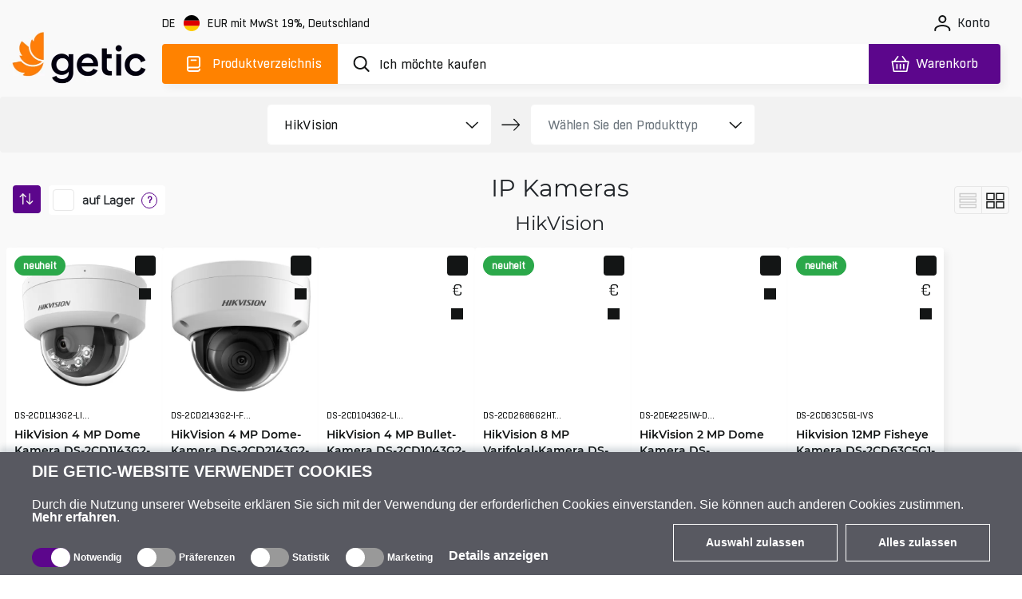

--- FILE ---
content_type: text/css
request_url: https://www.getic.de/assets/static/TextInput.B5TeUL62.css
body_size: 3273
content:
.form-fields-group{display:flex;justify-content:space-between}.form-fields-group .form-field{width:calc(50% - .625rem)}.form-fields-group .form-field .form-field-wrapper .text-input{margin-bottom:1.5rem}.form-fields-group .form-field .form-field-wrapper .text-input.invalid-field{margin-bottom:0}.form-fields-group .form-field .file-input-wrapper,.form-field.mb{margin-bottom:1.5rem}.field-title{font-family:var(--primary-font-family);font-size:1.125rem;font-weight:700;margin:1.5625rem 0 1rem}.radio-button,.text-input,.text-area{border-radius:4px;background-color:#fff;border:1px solid #E7E7E7;color:#131515;font-family:var(--secondary-font-family);font-size:1rem;appearance:none}.radio-button.invalid-field{border-color:#e3655b!important}.radio-button.invalid-field:focus{outline:none}.form-field-wrapper{position:relative}.form-field-wrapper .text-input,.form-field-wrapper .text-area{padding-right:40px}.form-field-wrapper .text-input.valid-field,.form-field-wrapper .text-area.valid-field{border-color:#557d5a}.form-field-wrapper .text-input.valid-field:focus,.form-field-wrapper .text-area.valid-field:focus{border-color:#557d5a}.form-field-wrapper .text-input.valid-field+.input-ico,.form-field-wrapper .text-area.valid-field+.input-ico{height:32px;width:32px;background-color:#557d5a;border-radius:16px;position:absolute;right:9px;top:9px}.form-field-wrapper .text-input.valid-field+.input-ico .input-ico-mask,.form-field-wrapper .text-area.valid-field+.input-ico .input-ico-mask{height:32px;width:32px;-webkit-mask-image:url("data:image/svg+xml,%3c?xml%20version='1.0'%20encoding='UTF-8'?%3e%3csvg%20width='23px'%20height='17px'%20viewBox='0%200%2023%2017'%20version='1.1'%20xmlns='http://www.w3.org/2000/svg'%20xmlns:xlink='http://www.w3.org/1999/xlink'%3e%3c!--%20Generator:%20Sketch%2063.1%20(92452)%20-%20https://sketch.com%20--%3e%3ctitle%3echeck%3c/title%3e%3cdesc%3eCreated%20with%20Sketch.%3c/desc%3e%3cg%20id='elements'%20stroke='none'%20stroke-width='1'%20fill='none'%20fill-rule='evenodd'%3e%3cg%20id='svg_elements'%20transform='translate(-531.000000,%20-276.000000)'%20fill='%23131515'%20fill-rule='nonzero'%3e%3cpath%20d='M551.862304,276.489267%20L539.78704,290.320939%20L532.51234,284.39548%20C532.174493,284.119486%20531.678723,284.176285%20531.408446,284.520277%20C531.137383,284.865869%20531.192381,285.369057%20531.531013,285.64505%20L539.38791,292.044898%20C539.532477,292.162495%20539.706114,292.220094%20539.878966,292.220094%20C540.095816,292.220094%20540.311881,292.128896%20540.466661,291.9513%20L553.037695,277.551642%20C553.326043,277.22205%20553.296973,276.715662%20552.972483,276.422869%20C552.647208,276.128476%20552.151437,276.158075%20551.862304,276.489267%20Z'%20id='check'%3e%3c/path%3e%3c/g%3e%3c/g%3e%3c/svg%3e");mask-image:url("data:image/svg+xml,%3c?xml%20version='1.0'%20encoding='UTF-8'?%3e%3csvg%20width='23px'%20height='17px'%20viewBox='0%200%2023%2017'%20version='1.1'%20xmlns='http://www.w3.org/2000/svg'%20xmlns:xlink='http://www.w3.org/1999/xlink'%3e%3c!--%20Generator:%20Sketch%2063.1%20(92452)%20-%20https://sketch.com%20--%3e%3ctitle%3echeck%3c/title%3e%3cdesc%3eCreated%20with%20Sketch.%3c/desc%3e%3cg%20id='elements'%20stroke='none'%20stroke-width='1'%20fill='none'%20fill-rule='evenodd'%3e%3cg%20id='svg_elements'%20transform='translate(-531.000000,%20-276.000000)'%20fill='%23131515'%20fill-rule='nonzero'%3e%3cpath%20d='M551.862304,276.489267%20L539.78704,290.320939%20L532.51234,284.39548%20C532.174493,284.119486%20531.678723,284.176285%20531.408446,284.520277%20C531.137383,284.865869%20531.192381,285.369057%20531.531013,285.64505%20L539.38791,292.044898%20C539.532477,292.162495%20539.706114,292.220094%20539.878966,292.220094%20C540.095816,292.220094%20540.311881,292.128896%20540.466661,291.9513%20L553.037695,277.551642%20C553.326043,277.22205%20553.296973,276.715662%20552.972483,276.422869%20C552.647208,276.128476%20552.151437,276.158075%20551.862304,276.489267%20Z'%20id='check'%3e%3c/path%3e%3c/g%3e%3c/g%3e%3c/svg%3e");-webkit-mask-size:14px 31px;mask-size:14px 31px;-webkit-mask-repeat:no-repeat;mask-repeat:no-repeat;-webkit-mask-position:center center;mask-position:center center;background-color:#fff}.form-field-wrapper .text-input.medium.valid-field+.input-ico,.form-field-wrapper .text-area.medium.valid-field+.input-ico{height:24px;width:24px;background-color:#557d5a;border-radius:12px;position:absolute;right:8px;top:8px}.form-field-wrapper .text-input.medium.valid-field+.input-ico .input-ico-mask,.form-field-wrapper .text-area.medium.valid-field+.input-ico .input-ico-mask{height:24px;width:24px;-webkit-mask-image:url("data:image/svg+xml,%3c?xml%20version='1.0'%20encoding='UTF-8'?%3e%3csvg%20width='23px'%20height='17px'%20viewBox='0%200%2023%2017'%20version='1.1'%20xmlns='http://www.w3.org/2000/svg'%20xmlns:xlink='http://www.w3.org/1999/xlink'%3e%3c!--%20Generator:%20Sketch%2063.1%20(92452)%20-%20https://sketch.com%20--%3e%3ctitle%3echeck%3c/title%3e%3cdesc%3eCreated%20with%20Sketch.%3c/desc%3e%3cg%20id='elements'%20stroke='none'%20stroke-width='1'%20fill='none'%20fill-rule='evenodd'%3e%3cg%20id='svg_elements'%20transform='translate(-531.000000,%20-276.000000)'%20fill='%23131515'%20fill-rule='nonzero'%3e%3cpath%20d='M551.862304,276.489267%20L539.78704,290.320939%20L532.51234,284.39548%20C532.174493,284.119486%20531.678723,284.176285%20531.408446,284.520277%20C531.137383,284.865869%20531.192381,285.369057%20531.531013,285.64505%20L539.38791,292.044898%20C539.532477,292.162495%20539.706114,292.220094%20539.878966,292.220094%20C540.095816,292.220094%20540.311881,292.128896%20540.466661,291.9513%20L553.037695,277.551642%20C553.326043,277.22205%20553.296973,276.715662%20552.972483,276.422869%20C552.647208,276.128476%20552.151437,276.158075%20551.862304,276.489267%20Z'%20id='check'%3e%3c/path%3e%3c/g%3e%3c/g%3e%3c/svg%3e");mask-image:url("data:image/svg+xml,%3c?xml%20version='1.0'%20encoding='UTF-8'?%3e%3csvg%20width='23px'%20height='17px'%20viewBox='0%200%2023%2017'%20version='1.1'%20xmlns='http://www.w3.org/2000/svg'%20xmlns:xlink='http://www.w3.org/1999/xlink'%3e%3c!--%20Generator:%20Sketch%2063.1%20(92452)%20-%20https://sketch.com%20--%3e%3ctitle%3echeck%3c/title%3e%3cdesc%3eCreated%20with%20Sketch.%3c/desc%3e%3cg%20id='elements'%20stroke='none'%20stroke-width='1'%20fill='none'%20fill-rule='evenodd'%3e%3cg%20id='svg_elements'%20transform='translate(-531.000000,%20-276.000000)'%20fill='%23131515'%20fill-rule='nonzero'%3e%3cpath%20d='M551.862304,276.489267%20L539.78704,290.320939%20L532.51234,284.39548%20C532.174493,284.119486%20531.678723,284.176285%20531.408446,284.520277%20C531.137383,284.865869%20531.192381,285.369057%20531.531013,285.64505%20L539.38791,292.044898%20C539.532477,292.162495%20539.706114,292.220094%20539.878966,292.220094%20C540.095816,292.220094%20540.311881,292.128896%20540.466661,291.9513%20L553.037695,277.551642%20C553.326043,277.22205%20553.296973,276.715662%20552.972483,276.422869%20C552.647208,276.128476%20552.151437,276.158075%20551.862304,276.489267%20Z'%20id='check'%3e%3c/path%3e%3c/g%3e%3c/g%3e%3c/svg%3e");-webkit-mask-size:14px 31px;mask-size:14px 31px;-webkit-mask-repeat:no-repeat;mask-repeat:no-repeat;-webkit-mask-position:center center;mask-position:center center;background-color:#fff}.form-field-wrapper .text-input.medium.invalid-field+.input-ico,.form-field-wrapper .text-area.medium.invalid-field+.input-ico{height:24px;width:24px;background-color:#e3655b;border-radius:12px;position:absolute;right:8px;top:8px}.form-field-wrapper .text-input.medium.invalid-field+.input-ico .input-ico-mask,.form-field-wrapper .text-area.medium.invalid-field+.input-ico .input-ico-mask{height:24px;width:24px;-webkit-mask-image:url("data:image/svg+xml,%3c?xml%20version='1.0'%20encoding='UTF-8'?%3e%3csvg%20width='16px'%20height='16px'%20viewBox='0%200%2016%2016'%20version='1.1'%20xmlns='http://www.w3.org/2000/svg'%20xmlns:xlink='http://www.w3.org/1999/xlink'%3e%3c!--%20Generator:%20Sketch%2063.1%20(92452)%20-%20https://sketch.com%20--%3e%3ctitle%3eclose_ico%3c/title%3e%3cdesc%3eCreated%20with%20Sketch.%3c/desc%3e%3cg%20id='elements'%20stroke='none'%20stroke-width='1'%20fill='none'%20fill-rule='evenodd'%3e%3cg%20id='svg_elements'%20transform='translate(-227.000000,%20-276.000000)'%20fill='%23131515'%3e%3cpath%20d='M235.736791,284.21596%20L241.970324,277.971137%20C242.244921,277.69553%20242.250854,277.240143%20241.970324,276.920439%20C241.705049,276.654161%20241.188907,276.652465%20240.919395,276.920439%20L234.688405,283.187311%20L228.431989,276.920439%20C228.179427,276.665185%20227.663286,276.664337%20227.405639,276.919591%20C227.259017,277.066299%20227.178502,277.257104%20227.178502,277.457236%20C227.178502,277.67433%20227.27512,277.877007%20227.404791,277.971137%20L233.638324,284.21596%20L227.436997,290.454847%20C227.275968,290.576114%20227.178502,290.778791%20227.178502,290.996733%20C227.178502,291.214674%20227.275968,291.417351%20227.405639,291.510633%20C227.54548,291.650556%20227.737868,291.720094%20227.930255,291.720094%20C228.123491,291.720094%20228.315031,291.650556%20228.45572,291.510633%20L234.688405,285.266658%20L240.920242,291.511481%20C241.177042,291.765039%20241.721999,291.737902%20241.915235,291.538618%20C242.076264,291.417351%20242.173729,291.214674%20242.173729,290.996733%20C242.173729,290.788119%20242.084739,290.593923%20241.934728,290.47096%20L235.736791,284.21596%20Z'%20id='close_ico'%3e%3c/path%3e%3c/g%3e%3c/g%3e%3c/svg%3e");mask-image:url("data:image/svg+xml,%3c?xml%20version='1.0'%20encoding='UTF-8'?%3e%3csvg%20width='16px'%20height='16px'%20viewBox='0%200%2016%2016'%20version='1.1'%20xmlns='http://www.w3.org/2000/svg'%20xmlns:xlink='http://www.w3.org/1999/xlink'%3e%3c!--%20Generator:%20Sketch%2063.1%20(92452)%20-%20https://sketch.com%20--%3e%3ctitle%3eclose_ico%3c/title%3e%3cdesc%3eCreated%20with%20Sketch.%3c/desc%3e%3cg%20id='elements'%20stroke='none'%20stroke-width='1'%20fill='none'%20fill-rule='evenodd'%3e%3cg%20id='svg_elements'%20transform='translate(-227.000000,%20-276.000000)'%20fill='%23131515'%3e%3cpath%20d='M235.736791,284.21596%20L241.970324,277.971137%20C242.244921,277.69553%20242.250854,277.240143%20241.970324,276.920439%20C241.705049,276.654161%20241.188907,276.652465%20240.919395,276.920439%20L234.688405,283.187311%20L228.431989,276.920439%20C228.179427,276.665185%20227.663286,276.664337%20227.405639,276.919591%20C227.259017,277.066299%20227.178502,277.257104%20227.178502,277.457236%20C227.178502,277.67433%20227.27512,277.877007%20227.404791,277.971137%20L233.638324,284.21596%20L227.436997,290.454847%20C227.275968,290.576114%20227.178502,290.778791%20227.178502,290.996733%20C227.178502,291.214674%20227.275968,291.417351%20227.405639,291.510633%20C227.54548,291.650556%20227.737868,291.720094%20227.930255,291.720094%20C228.123491,291.720094%20228.315031,291.650556%20228.45572,291.510633%20L234.688405,285.266658%20L240.920242,291.511481%20C241.177042,291.765039%20241.721999,291.737902%20241.915235,291.538618%20C242.076264,291.417351%20242.173729,291.214674%20242.173729,290.996733%20C242.173729,290.788119%20242.084739,290.593923%20241.934728,290.47096%20L235.736791,284.21596%20Z'%20id='close_ico'%3e%3c/path%3e%3c/g%3e%3c/g%3e%3c/svg%3e");-webkit-mask-size:10px 10px;mask-size:10px 10px;-webkit-mask-repeat:no-repeat;mask-repeat:no-repeat;-webkit-mask-position:center center;mask-position:center center;background-color:#fff}.form-field-wrapper .text-input.invalid-field,.form-field-wrapper .text-area.invalid-field{border-color:#e3655b!important}.form-field-wrapper .text-input.invalid-field:focus,.form-field-wrapper .text-area.invalid-field:focus{outline:none;border-color:#e3655b!important}.form-field-wrapper .text-input.invalid-field+.input-ico,.form-field-wrapper .text-area.invalid-field+.input-ico{height:32px;width:32px;background-color:#e3655b;border-radius:16px;position:absolute;right:9px;top:9px}.form-field-wrapper .text-input.invalid-field+.input-ico .input-ico-mask,.form-field-wrapper .text-area.invalid-field+.input-ico .input-ico-mask{height:32px;width:32px;-webkit-mask-image:url("data:image/svg+xml,%3c?xml%20version='1.0'%20encoding='UTF-8'?%3e%3csvg%20width='16px'%20height='16px'%20viewBox='0%200%2016%2016'%20version='1.1'%20xmlns='http://www.w3.org/2000/svg'%20xmlns:xlink='http://www.w3.org/1999/xlink'%3e%3c!--%20Generator:%20Sketch%2063.1%20(92452)%20-%20https://sketch.com%20--%3e%3ctitle%3eclose_ico%3c/title%3e%3cdesc%3eCreated%20with%20Sketch.%3c/desc%3e%3cg%20id='elements'%20stroke='none'%20stroke-width='1'%20fill='none'%20fill-rule='evenodd'%3e%3cg%20id='svg_elements'%20transform='translate(-227.000000,%20-276.000000)'%20fill='%23131515'%3e%3cpath%20d='M235.736791,284.21596%20L241.970324,277.971137%20C242.244921,277.69553%20242.250854,277.240143%20241.970324,276.920439%20C241.705049,276.654161%20241.188907,276.652465%20240.919395,276.920439%20L234.688405,283.187311%20L228.431989,276.920439%20C228.179427,276.665185%20227.663286,276.664337%20227.405639,276.919591%20C227.259017,277.066299%20227.178502,277.257104%20227.178502,277.457236%20C227.178502,277.67433%20227.27512,277.877007%20227.404791,277.971137%20L233.638324,284.21596%20L227.436997,290.454847%20C227.275968,290.576114%20227.178502,290.778791%20227.178502,290.996733%20C227.178502,291.214674%20227.275968,291.417351%20227.405639,291.510633%20C227.54548,291.650556%20227.737868,291.720094%20227.930255,291.720094%20C228.123491,291.720094%20228.315031,291.650556%20228.45572,291.510633%20L234.688405,285.266658%20L240.920242,291.511481%20C241.177042,291.765039%20241.721999,291.737902%20241.915235,291.538618%20C242.076264,291.417351%20242.173729,291.214674%20242.173729,290.996733%20C242.173729,290.788119%20242.084739,290.593923%20241.934728,290.47096%20L235.736791,284.21596%20Z'%20id='close_ico'%3e%3c/path%3e%3c/g%3e%3c/g%3e%3c/svg%3e");mask-image:url("data:image/svg+xml,%3c?xml%20version='1.0'%20encoding='UTF-8'?%3e%3csvg%20width='16px'%20height='16px'%20viewBox='0%200%2016%2016'%20version='1.1'%20xmlns='http://www.w3.org/2000/svg'%20xmlns:xlink='http://www.w3.org/1999/xlink'%3e%3c!--%20Generator:%20Sketch%2063.1%20(92452)%20-%20https://sketch.com%20--%3e%3ctitle%3eclose_ico%3c/title%3e%3cdesc%3eCreated%20with%20Sketch.%3c/desc%3e%3cg%20id='elements'%20stroke='none'%20stroke-width='1'%20fill='none'%20fill-rule='evenodd'%3e%3cg%20id='svg_elements'%20transform='translate(-227.000000,%20-276.000000)'%20fill='%23131515'%3e%3cpath%20d='M235.736791,284.21596%20L241.970324,277.971137%20C242.244921,277.69553%20242.250854,277.240143%20241.970324,276.920439%20C241.705049,276.654161%20241.188907,276.652465%20240.919395,276.920439%20L234.688405,283.187311%20L228.431989,276.920439%20C228.179427,276.665185%20227.663286,276.664337%20227.405639,276.919591%20C227.259017,277.066299%20227.178502,277.257104%20227.178502,277.457236%20C227.178502,277.67433%20227.27512,277.877007%20227.404791,277.971137%20L233.638324,284.21596%20L227.436997,290.454847%20C227.275968,290.576114%20227.178502,290.778791%20227.178502,290.996733%20C227.178502,291.214674%20227.275968,291.417351%20227.405639,291.510633%20C227.54548,291.650556%20227.737868,291.720094%20227.930255,291.720094%20C228.123491,291.720094%20228.315031,291.650556%20228.45572,291.510633%20L234.688405,285.266658%20L240.920242,291.511481%20C241.177042,291.765039%20241.721999,291.737902%20241.915235,291.538618%20C242.076264,291.417351%20242.173729,291.214674%20242.173729,290.996733%20C242.173729,290.788119%20242.084739,290.593923%20241.934728,290.47096%20L235.736791,284.21596%20Z'%20id='close_ico'%3e%3c/path%3e%3c/g%3e%3c/g%3e%3c/svg%3e");-webkit-mask-size:12px 12px;mask-size:12px 12px;-webkit-mask-repeat:no-repeat;mask-repeat:no-repeat;-webkit-mask-position:center center;mask-position:center center;background-color:#fff}.form-field-wrapper.select-wrapper{margin-bottom:1.5rem}.form-field-wrapper.select-wrapper .dropdown-list{max-height:250px;overflow-y:auto;overflow-x:hidden}.form-field-wrapper.select-wrapper.medium .dropdown-input,.form-field-wrapper.select-wrapper.medium .dropdown-button{font-size:.875rem;height:2.5rem}.form-field-wrapper.select-wrapper.medium .dropdown-input .dropdown-span,.form-field-wrapper.select-wrapper.medium .dropdown-button .dropdown-span{padding-right:.625rem;padding-left:.625rem}.form-field-wrapper.select-wrapper.invalid-field{margin-bottom:0}.form-field-wrapper.select-wrapper.invalid-field .dropdown-wrapper .input-group .dropdown-input,.form-field-wrapper.select-wrapper.invalid-field .dropdown-wrapper .input-group .dropdown-button{border-color:#e3655b!important}.form-field-wrapper.select-wrapper.valid-field .dropdown-wrapper .input-group .dropdown-input,.form-field-wrapper.select-wrapper.valid-field .dropdown-wrapper .input-group .dropdown-button{border-color:#557d5a!important}.form-field-wrapper.select-wrapper div:focus .dropdown-wrapper:not(.disabled) .input-group .dropdown-input,.form-field-wrapper.select-wrapper div:focus .dropdown-wrapper:not(.disabled) .input-group .dropdown-button{border:1px solid #5C068C!important}.radio-button,.text-input{height:3.125rem;display:flex;flex-wrap:nowrap;align-items:center;justify-content:center}.text-input{padding-left:1rem}.text-input.medium{font-size:.875rem;height:2.5rem}.text-input:disabled{background-color:#f9f9f9;border:none!important;cursor:default;opacity:1}.text-input:focus{outline:none;border:solid 1px #FF8200}.radio-button{cursor:pointer}.radio-button.active{background-color:#ff8200;border-color:#ff8200;color:#fff}.radio-button:focus{border-color:#5c068c}.radio-button input[type=radio]{height:0;width:0;visibility:hidden;position:absolute;left:10000px}.text-area:focus{outline:none;border:solid 1px #5C068C}.input-group:focus{outline:none}.input-group:focus .radio-button{border-color:#5c068c}.input-group:focus .radio-button.combined:last-child{border-right:1px solid #5C068C}.input-group.combined .radio-button{border-right:none;border-radius:0}.input-group.combined .radio-button:last-child{border-right:1px solid #E7E7E7;border-top-right-radius:4px;border-bottom-right-radius:4px}.input-group.combined .radio-button:first-child{border-top-left-radius:4px;border-bottom-left-radius:4px}.form-check.styled{display:flex;height:3.438rem;min-width:23.125rem;padding:.313rem 0}.form-check.styled.no-min-width{min-width:0}.form-check.styled .form-check-input{margin:0 0 0 -50px;opacity:0;height:50px;width:50px;flex-shrink:0}.form-check.styled .form-check-input+label{display:flex;position:relative;height:3.125rem;cursor:pointer;padding:0;text-align:left;align-items:center;color:#131515;font-family:var(--secondary-font-family);font-size:14px;letter-spacing:-.2px}.form-check.styled .form-check-input:focus-visible+label:before{border:1px solid #131515}.form-check.styled .form-check-input:focus-visible:checked+label:after{border:1px solid #131515}.form-check.styled .form-check-input+label:before{top:0;left:0;content:"";display:inline-block;width:50px;height:50px;margin-right:1.25rem;padding:0;border:1px solid #E7E7E7;border-radius:4px;background-color:#fff;vertical-align:text-top}.form-check.styled .form-check-input:hover+label:before{border:1px solid #E7E7E7}.form-check.styled .form-check-input:disabled+label{color:#818181;cursor:auto}.form-check.styled .form-check-input:disabled+label:before{box-shadow:none;background-color:#f9f9f9}.form-check.styled .form-check-input:disabled+label:after{background-color:#f9f9f9}.form-check.styled .form-check-input:checked+label:after{top:50%;transform:translateY(-50%);left:0;content:"";position:absolute;background:url("data:image/svg+xml,%3c?xml%20version='1.0'%20encoding='UTF-8'?%3e%3csvg%20width='23px'%20height='17px'%20viewBox='0%200%2023%2017'%20version='1.1'%20xmlns='http://www.w3.org/2000/svg'%20xmlns:xlink='http://www.w3.org/1999/xlink'%3e%3c!--%20Generator:%20Sketch%2063.1%20(92452)%20-%20https://sketch.com%20--%3e%3ctitle%3echeck%3c/title%3e%3cdesc%3eCreated%20with%20Sketch.%3c/desc%3e%3cg%20id='elements'%20stroke='none'%20stroke-width='1'%20fill='none'%20fill-rule='evenodd'%3e%3cg%20id='svg_elements'%20transform='translate(-531.000000,%20-276.000000)'%20fill='%23131515'%20fill-rule='nonzero'%3e%3cpath%20d='M551.862304,276.489267%20L539.78704,290.320939%20L532.51234,284.39548%20C532.174493,284.119486%20531.678723,284.176285%20531.408446,284.520277%20C531.137383,284.865869%20531.192381,285.369057%20531.531013,285.64505%20L539.38791,292.044898%20C539.532477,292.162495%20539.706114,292.220094%20539.878966,292.220094%20C540.095816,292.220094%20540.311881,292.128896%20540.466661,291.9513%20L553.037695,277.551642%20C553.326043,277.22205%20553.296973,276.715662%20552.972483,276.422869%20C552.647208,276.128476%20552.151437,276.158075%20551.862304,276.489267%20Z'%20id='check'%3e%3c/path%3e%3c/g%3e%3c/g%3e%3c/svg%3e") no-repeat center center #fff;border:1px solid #E7E7E7;background-size:22px 16px;padding:0;margin-right:1.25rem;width:50px;height:50px;border-radius:4px}.form-check.styled .form-check-input:disabled:checked+label:after{top:50%;transform:translateY(-50%);content:"";position:absolute;background:url("data:image/svg+xml,%3c?xml%20version='1.0'%20encoding='UTF-8'?%3e%3csvg%20width='23px'%20height='17px'%20viewBox='0%200%2023%2017'%20version='1.1'%20xmlns='http://www.w3.org/2000/svg'%20xmlns:xlink='http://www.w3.org/1999/xlink'%3e%3c!--%20Generator:%20Sketch%2063.1%20(92452)%20-%20https://sketch.com%20--%3e%3ctitle%3echeck%3c/title%3e%3cdesc%3eCreated%20with%20Sketch.%3c/desc%3e%3cg%20id='elements'%20stroke='none'%20stroke-width='1'%20fill='none'%20fill-rule='evenodd'%3e%3cg%20id='svg_elements'%20transform='translate(-531.000000,%20-276.000000)'%20fill='%23131515'%20fill-rule='nonzero'%3e%3cpath%20d='M551.862304,276.489267%20L539.78704,290.320939%20L532.51234,284.39548%20C532.174493,284.119486%20531.678723,284.176285%20531.408446,284.520277%20C531.137383,284.865869%20531.192381,285.369057%20531.531013,285.64505%20L539.38791,292.044898%20C539.532477,292.162495%20539.706114,292.220094%20539.878966,292.220094%20C540.095816,292.220094%20540.311881,292.128896%20540.466661,291.9513%20L553.037695,277.551642%20C553.326043,277.22205%20553.296973,276.715662%20552.972483,276.422869%20C552.647208,276.128476%20552.151437,276.158075%20551.862304,276.489267%20Z'%20id='check'%3e%3c/path%3e%3c/g%3e%3c/g%3e%3c/svg%3e") no-repeat center center #f9f9f9;border:1px solid #E7E7E7;background-size:22px 16px;padding:0;margin-right:1.25rem;width:50px;height:50px;border-radius:4px}.validation-error{color:#e3655b;font-family:var(--secondary-font-family);font-size:.75rem;letter-spacing:-.2px;margin-top:.3125rem}.PhoneInput.medium,.PhoneInput.medium input{font-size:.875rem;height:2.5rem}.file-input-wrapper{display:flex;width:100%}.file-input-wrapper.medium .file-input-label,.file-input-wrapper.medium .file-input-btn,.file-input-wrapper.medium .file-input-btn button{font-size:.875rem;height:2.5rem}.file-input-wrapper .file-input-label{width:17.5rem;color:#131515;border:1px solid #E7E7E7;background-color:#fff;text-transform:none;text-align:left;font-family:var(--secondary-font-family);font-size:16px;font-weight:400;letter-spacing:-.2px;margin:0 .625rem 0 0;white-space:nowrap;overflow:hidden;text-overflow:ellipsis;padding:.75rem 1.25rem 1rem 1rem}.file-input-wrapper .file-input-btn{width:9.375rem;position:relative;overflow:hidden;display:inline-block;cursor:pointer}.file-input-wrapper .file-input-btn input[type=file]{position:absolute;left:0;top:0;width:100%;height:100%;opacity:0;cursor:pointer}.file-input-wrapper.disabled .file-input-label{background-color:#f9f9f9}.file-input-wrapper.disabled .file-input-label{width:100%}@media(max-width:991.98px){.field-title{font-size:1rem;margin:1.5625rem 0 .625rem}.radio-button,.text-input,.text-area{font-size:.875rem;letter-spacing:-.2px}.radio-button,.text-input{height:2.5rem}.form-field-wrapper .text-input,.form-field-wrapper .text-area{padding-right:32px}.form-field-wrapper .text-input.valid-field+.input-ico,.form-field-wrapper .text-area.valid-field+.input-ico{height:24px;width:24px;background-color:#557d5a;border-radius:12px;position:absolute;right:8px;top:8px}.form-field-wrapper .text-input.valid-field+.input-ico .input-ico-mask,.form-field-wrapper .text-area.valid-field+.input-ico .input-ico-mask{height:24px;width:24px;-webkit-mask-image:url("data:image/svg+xml,%3c?xml%20version='1.0'%20encoding='UTF-8'?%3e%3csvg%20width='23px'%20height='17px'%20viewBox='0%200%2023%2017'%20version='1.1'%20xmlns='http://www.w3.org/2000/svg'%20xmlns:xlink='http://www.w3.org/1999/xlink'%3e%3c!--%20Generator:%20Sketch%2063.1%20(92452)%20-%20https://sketch.com%20--%3e%3ctitle%3echeck%3c/title%3e%3cdesc%3eCreated%20with%20Sketch.%3c/desc%3e%3cg%20id='elements'%20stroke='none'%20stroke-width='1'%20fill='none'%20fill-rule='evenodd'%3e%3cg%20id='svg_elements'%20transform='translate(-531.000000,%20-276.000000)'%20fill='%23131515'%20fill-rule='nonzero'%3e%3cpath%20d='M551.862304,276.489267%20L539.78704,290.320939%20L532.51234,284.39548%20C532.174493,284.119486%20531.678723,284.176285%20531.408446,284.520277%20C531.137383,284.865869%20531.192381,285.369057%20531.531013,285.64505%20L539.38791,292.044898%20C539.532477,292.162495%20539.706114,292.220094%20539.878966,292.220094%20C540.095816,292.220094%20540.311881,292.128896%20540.466661,291.9513%20L553.037695,277.551642%20C553.326043,277.22205%20553.296973,276.715662%20552.972483,276.422869%20C552.647208,276.128476%20552.151437,276.158075%20551.862304,276.489267%20Z'%20id='check'%3e%3c/path%3e%3c/g%3e%3c/g%3e%3c/svg%3e");mask-image:url("data:image/svg+xml,%3c?xml%20version='1.0'%20encoding='UTF-8'?%3e%3csvg%20width='23px'%20height='17px'%20viewBox='0%200%2023%2017'%20version='1.1'%20xmlns='http://www.w3.org/2000/svg'%20xmlns:xlink='http://www.w3.org/1999/xlink'%3e%3c!--%20Generator:%20Sketch%2063.1%20(92452)%20-%20https://sketch.com%20--%3e%3ctitle%3echeck%3c/title%3e%3cdesc%3eCreated%20with%20Sketch.%3c/desc%3e%3cg%20id='elements'%20stroke='none'%20stroke-width='1'%20fill='none'%20fill-rule='evenodd'%3e%3cg%20id='svg_elements'%20transform='translate(-531.000000,%20-276.000000)'%20fill='%23131515'%20fill-rule='nonzero'%3e%3cpath%20d='M551.862304,276.489267%20L539.78704,290.320939%20L532.51234,284.39548%20C532.174493,284.119486%20531.678723,284.176285%20531.408446,284.520277%20C531.137383,284.865869%20531.192381,285.369057%20531.531013,285.64505%20L539.38791,292.044898%20C539.532477,292.162495%20539.706114,292.220094%20539.878966,292.220094%20C540.095816,292.220094%20540.311881,292.128896%20540.466661,291.9513%20L553.037695,277.551642%20C553.326043,277.22205%20553.296973,276.715662%20552.972483,276.422869%20C552.647208,276.128476%20552.151437,276.158075%20551.862304,276.489267%20Z'%20id='check'%3e%3c/path%3e%3c/g%3e%3c/g%3e%3c/svg%3e");-webkit-mask-size:14px 31px;mask-size:14px 31px;-webkit-mask-repeat:no-repeat;mask-repeat:no-repeat;-webkit-mask-position:center center;mask-position:center center;background-color:#fff}.form-field-wrapper .text-input.invalid-field+.input-ico,.form-field-wrapper .text-area.invalid-field+.input-ico{height:24px;width:24px;background-color:#e3655b;border-radius:12px;position:absolute;right:8px;top:8px}.form-field-wrapper .text-input.invalid-field+.input-ico .input-ico-mask,.form-field-wrapper .text-area.invalid-field+.input-ico .input-ico-mask{height:24px;width:24px;-webkit-mask-image:url("data:image/svg+xml,%3c?xml%20version='1.0'%20encoding='UTF-8'?%3e%3csvg%20width='16px'%20height='16px'%20viewBox='0%200%2016%2016'%20version='1.1'%20xmlns='http://www.w3.org/2000/svg'%20xmlns:xlink='http://www.w3.org/1999/xlink'%3e%3c!--%20Generator:%20Sketch%2063.1%20(92452)%20-%20https://sketch.com%20--%3e%3ctitle%3eclose_ico%3c/title%3e%3cdesc%3eCreated%20with%20Sketch.%3c/desc%3e%3cg%20id='elements'%20stroke='none'%20stroke-width='1'%20fill='none'%20fill-rule='evenodd'%3e%3cg%20id='svg_elements'%20transform='translate(-227.000000,%20-276.000000)'%20fill='%23131515'%3e%3cpath%20d='M235.736791,284.21596%20L241.970324,277.971137%20C242.244921,277.69553%20242.250854,277.240143%20241.970324,276.920439%20C241.705049,276.654161%20241.188907,276.652465%20240.919395,276.920439%20L234.688405,283.187311%20L228.431989,276.920439%20C228.179427,276.665185%20227.663286,276.664337%20227.405639,276.919591%20C227.259017,277.066299%20227.178502,277.257104%20227.178502,277.457236%20C227.178502,277.67433%20227.27512,277.877007%20227.404791,277.971137%20L233.638324,284.21596%20L227.436997,290.454847%20C227.275968,290.576114%20227.178502,290.778791%20227.178502,290.996733%20C227.178502,291.214674%20227.275968,291.417351%20227.405639,291.510633%20C227.54548,291.650556%20227.737868,291.720094%20227.930255,291.720094%20C228.123491,291.720094%20228.315031,291.650556%20228.45572,291.510633%20L234.688405,285.266658%20L240.920242,291.511481%20C241.177042,291.765039%20241.721999,291.737902%20241.915235,291.538618%20C242.076264,291.417351%20242.173729,291.214674%20242.173729,290.996733%20C242.173729,290.788119%20242.084739,290.593923%20241.934728,290.47096%20L235.736791,284.21596%20Z'%20id='close_ico'%3e%3c/path%3e%3c/g%3e%3c/g%3e%3c/svg%3e");mask-image:url("data:image/svg+xml,%3c?xml%20version='1.0'%20encoding='UTF-8'?%3e%3csvg%20width='16px'%20height='16px'%20viewBox='0%200%2016%2016'%20version='1.1'%20xmlns='http://www.w3.org/2000/svg'%20xmlns:xlink='http://www.w3.org/1999/xlink'%3e%3c!--%20Generator:%20Sketch%2063.1%20(92452)%20-%20https://sketch.com%20--%3e%3ctitle%3eclose_ico%3c/title%3e%3cdesc%3eCreated%20with%20Sketch.%3c/desc%3e%3cg%20id='elements'%20stroke='none'%20stroke-width='1'%20fill='none'%20fill-rule='evenodd'%3e%3cg%20id='svg_elements'%20transform='translate(-227.000000,%20-276.000000)'%20fill='%23131515'%3e%3cpath%20d='M235.736791,284.21596%20L241.970324,277.971137%20C242.244921,277.69553%20242.250854,277.240143%20241.970324,276.920439%20C241.705049,276.654161%20241.188907,276.652465%20240.919395,276.920439%20L234.688405,283.187311%20L228.431989,276.920439%20C228.179427,276.665185%20227.663286,276.664337%20227.405639,276.919591%20C227.259017,277.066299%20227.178502,277.257104%20227.178502,277.457236%20C227.178502,277.67433%20227.27512,277.877007%20227.404791,277.971137%20L233.638324,284.21596%20L227.436997,290.454847%20C227.275968,290.576114%20227.178502,290.778791%20227.178502,290.996733%20C227.178502,291.214674%20227.275968,291.417351%20227.405639,291.510633%20C227.54548,291.650556%20227.737868,291.720094%20227.930255,291.720094%20C228.123491,291.720094%20228.315031,291.650556%20228.45572,291.510633%20L234.688405,285.266658%20L240.920242,291.511481%20C241.177042,291.765039%20241.721999,291.737902%20241.915235,291.538618%20C242.076264,291.417351%20242.173729,291.214674%20242.173729,290.996733%20C242.173729,290.788119%20242.084739,290.593923%20241.934728,290.47096%20L235.736791,284.21596%20Z'%20id='close_ico'%3e%3c/path%3e%3c/g%3e%3c/g%3e%3c/svg%3e");-webkit-mask-size:10px 10px;mask-size:10px 10px;-webkit-mask-repeat:no-repeat;mask-repeat:no-repeat;-webkit-mask-position:center center;mask-position:center center;background-color:#fff}.form-check.styled{display:flex;height:3.125rem;min-width:18.75rem;padding:.313rem 0}.form-check.styled .form-check-input{position:absolute;margin:0;opacity:0;height:40px;width:40px}.form-check.styled .form-check-input+label{display:flex;position:relative;height:3.125rem;cursor:pointer;padding:0;text-align:left;color:#131515;font-family:var(--secondary-font-family);font-size:14px;letter-spacing:-.2px}.form-check.styled .form-check-input+label:before{content:"";display:inline-block;min-width:40px;width:40px;height:40px}.form-check.styled .form-check-input:checked+label:after{content:"";position:absolute;background:url("data:image/svg+xml,%3c?xml%20version='1.0'%20encoding='UTF-8'?%3e%3csvg%20width='23px'%20height='17px'%20viewBox='0%200%2023%2017'%20version='1.1'%20xmlns='http://www.w3.org/2000/svg'%20xmlns:xlink='http://www.w3.org/1999/xlink'%3e%3c!--%20Generator:%20Sketch%2063.1%20(92452)%20-%20https://sketch.com%20--%3e%3ctitle%3echeck%3c/title%3e%3cdesc%3eCreated%20with%20Sketch.%3c/desc%3e%3cg%20id='elements'%20stroke='none'%20stroke-width='1'%20fill='none'%20fill-rule='evenodd'%3e%3cg%20id='svg_elements'%20transform='translate(-531.000000,%20-276.000000)'%20fill='%23131515'%20fill-rule='nonzero'%3e%3cpath%20d='M551.862304,276.489267%20L539.78704,290.320939%20L532.51234,284.39548%20C532.174493,284.119486%20531.678723,284.176285%20531.408446,284.520277%20C531.137383,284.865869%20531.192381,285.369057%20531.531013,285.64505%20L539.38791,292.044898%20C539.532477,292.162495%20539.706114,292.220094%20539.878966,292.220094%20C540.095816,292.220094%20540.311881,292.128896%20540.466661,291.9513%20L553.037695,277.551642%20C553.326043,277.22205%20553.296973,276.715662%20552.972483,276.422869%20C552.647208,276.128476%20552.151437,276.158075%20551.862304,276.489267%20Z'%20id='check'%3e%3c/path%3e%3c/g%3e%3c/g%3e%3c/svg%3e") no-repeat center center #fff;border:1px solid #E7E7E7;background-size:20px 13px;padding:0;margin-right:1.25rem;width:40px;height:40px;border-radius:4px}.file-input-wrapper{display:flex;width:100%}.file-input-wrapper .file-input-label{width:100%;height:2.5rem;padding:.688rem .938rem;font-size:.875rem}}.invalid-field.PhoneInput{border-color:#e3655b;border-right-color:transparent}.invalid-field.PhoneInput .PhoneInputInput{border-color:#e3655b}@media(max-width:767.98px){.form-fields-group{display:flex;justify-content:space-between;flex-direction:column}.form-fields-group .form-field{width:100%}.form-fields-group .form-field .form-field-wrapper .text-input{margin-bottom:1.5rem}.form-fields-group .form-field .form-field-wrapper .text-input.invalid-field{margin-bottom:0}.form-fields-group .form-field .file-input-wrapper{margin-bottom:1.5rem}}


--- FILE ---
content_type: text/css
request_url: https://www.getic.de/assets/static/Shop.AvpU11r-.css
body_size: 6951
content:
.products-list-switch-container.switch-view .additional-filters{position:relative;display:flex;flex-direction:row;flex:1 1;flex-wrap:nowrap;justify-content:flex-start;align-items:center;width:100%;min-width:100%;margin:1rem}.products-list-switch-container.switch-view .additional-filters .filters{display:flex;flex-direction:row;flex-wrap:nowrap}.products-list-switch-container.switch-view .additional-filters .in-stock-filter{display:inline-flex}.products-list-switch-container.switch-view .additional-filters .filters-wrapper{display:flex;flex-direction:row}.products-list-switch-container.switch-view .additional-filters .heading-wrapper{display:flex;flex-direction:row;flex-wrap:nowrap;align-items:center;justify-content:center;width:100%}.products-list-switch-container.switch-view .additional-filters .heading-wrapper .products-list-switch{position:inherit;margin-right:2rem}.products-list-switch-container.switch-view .additional-filters .heading-wrapper .subcategory-parent-title{width:100%;margin:0 auto;padding:0}.products-list-switch-container.switch-view .additional-filters .heading-wrapper .products-list-heading{padding:0}.products-list-switch-container.switch-view .additional-filters .products-list-heading{margin:0;display:flex;flex-direction:row}.products-list-switch-container.switch-view .additional-filters .products-list-heading .product-heading{padding:.625rem;margin-bottom:0}.products-list-switch-container.switch-view .additional-filters .products-list-heading .products-list-switch{align-items:center;justify-content:flex-end;position:relative;bottom:0;margin-right:1rem}.products-list-switch-container.switch-view .additional-filters+.subcategory-parent-title{margin:-1rem auto 2rem 120px;padding:0}@media(max-width:991.98px){.products-list-switch-container.switch-view .additional-filters+.subcategory-parent-title{margin:-1rem auto 1rem;order:2}}.products-list-switch-container.switch-view .additional-filters .products-list-heading{display:flex;flex-direction:column;width:100%}.products-list-switch-container.switch-view.empty-page .additional-filters{margin:3.125rem 0 1.875rem 2.5rem}.products-list-switch-container.switch-view.empty-page .not-found-page__section{margin:3rem auto}.products-list-switch-container:not(.switch-view) .switch-view{visibility:hidden}.products-list-switch-container:not(.switch-view) .filters-wrapper{display:none;flex-direction:row}.products-list-switch-container:not(.switch-view) .heading-wrapper{display:flex;flex-direction:row;flex-wrap:nowrap;align-items:center;justify-content:center;width:100%}.products-list-switch-container:not(.switch-view) .heading-wrapper .products-list-switch{position:inherit;margin-right:2rem;visibility:hidden;display:none;min-width:75px}.products-list-switch-container:not(.switch-view) .heading-wrapper .subcategory-parent-title{width:100%;margin:0 auto;padding:0}.products-list-switch-container:not(.switch-view) .heading-wrapper .products-list-heading{padding:0;margin:1rem 0;display:flex;flex-direction:column;width:100%}.products-list-switch-container:not(.switch-view) .heading-wrapper .products-list-heading .product-heading{padding:0}.products-list-switch-container:not(.switch-view) .sort-filters{visibility:hidden}.products-list-switch-container:not(.switch-view) .in-stock-filter{visibility:hidden;min-width:135px;display:inline-flex}.products-list-switch-container:not(.switch-view) .additional-filters{display:flex;width:100%;flex-direction:row;flex:1 1 100%;flex-wrap:nowrap;justify-content:flex-start;align-items:center;min-width:100%;margin:1rem 0}.products-list-switch-container:not(.switch-view) .additional-filters .side-menu-btn.ico-button{visibility:hidden!important}@media(max-width:991.98px){.products-list-switch-container:not(.switch-view) .additional-filters{display:flex;flex:0 1 50%}.products-list-switch-container:not(.switch-view) .additional-filters .products-list-heading{width:100%;margin:0 0 1rem;display:flex;flex-direction:row}.products-list-switch-container:not(.switch-view) .additional-filters .products-list-heading .product-heading{padding:.3125rem 0!important;margin-bottom:0}.products-list-switch-container:not(.switch-view) .additional-filters .filters-wrapper{justify-content:flex-start;margin-right:auto;order:3}}@media(max-width:767.98px){.products-list-switch-container:not(.switch-view) .additional-filters .side-menu-btn.ico-button{display:none!important}.products-list-switch-container:not(.switch-view) .additional-filters .filters-wrapper{display:none}.products-list-switch-container:not(.switch-view) .additional-filters .products-list-heading{flex-direction:column}.products-list-switch-container:not(.switch-view) .additional-filters .products-list-switch{display:none!important}}@media(max-width:991.98px){.products-list-switch-container.switch-view .additional-filters{margin:1rem;flex-direction:column-reverse;min-width:unset;width:auto}.products-list-switch-container.switch-view .additional-filters .filters{align-self:flex-start}.products-list-switch-container.switch-view .additional-filters .filters-wrapper{order:3;justify-content:flex-start;margin-right:auto}.products-list-switch-container.switch-view .additional-filters .heading-wrapper{max-width:100%}.products-list-switch-container.switch-view .additional-filters .heading-wrapper .products-list-switch{position:relative;right:0;margin-right:0;margin-left:2rem}.products-list-switch-container.switch-view .additional-filters .side-menu-btn{display:none!important}.products-list-switch-container.switch-view .additional-filters .products-list-heading{order:1;min-width:calc(100% - 2rem);flex:1 1;margin:0}.products-list-switch-container.switch-view .additional-filters .products-list-heading .product-heading{padding:1rem .625rem!important}}@keyframes shine-1{0%{background-position:calc(-80px - 10vw)}40%,to{background-position:calc(0px + 240vw)}}@keyframes shine-2{0%{background-position:calc(-80px - 12vw)}40%,to{background-position:calc(0px + 238vw)}}@keyframes shine-3{0%{background-position:calc(-80px - 14vw)}40%,to{background-position:calc(0px + 236vw)}}@keyframes shine-4{0%{background-position:calc(-80px - 16vw)}40%,to{background-position:calc(0px + 234vw)}}@keyframes shine-5{0%{background-position:calc(-80px - 18vw)}40%,to{background-position:calc(0px + 232vw)}}@keyframes shine-6{0%{background-position:calc(-80px - 20vw)}40%,to{background-position:calc(0px + 230vw)}}@keyframes shine-7{0%{background-position:calc(-80px - 22vw)}40%,to{background-position:calc(0px + 228vw)}}@keyframes shine-8{0%{background-position:calc(-80px - 24vw)}40%,to{background-position:calc(0px + 226vw)}}@keyframes shine-9{0%{background-position:calc(-80px - 26vw)}40%,to{background-position:calc(0px + 224vw)}}@keyframes shine-10{0%{background-position:calc(-80px - 28vw)}40%,to{background-position:calc(0px + 222vw)}}@keyframes shine-11{0%{background-position:calc(-80px - 30vw)}40%,to{background-position:calc(0px + 220vw)}}@keyframes shine-12{0%{background-position:calc(-80px - 32vw)}40%,to{background-position:calc(0px + 218vw)}}@keyframes shine-13{0%{background-position:calc(-80px - 34vw)}40%,to{background-position:calc(0px + 216vw)}}@keyframes shine-14{0%{background-position:calc(-80px - 36vw)}40%,to{background-position:calc(0px + 214vw)}}@keyframes shine-15{0%{background-position:calc(-80px - 38vw)}40%,to{background-position:calc(0px + 212vw)}}@keyframes shine-16{0%{background-position:calc(-80px - 40vw)}40%,to{background-position:calc(0px + 210vw)}}@keyframes shine-17{0%{background-position:calc(-80px - 42vw)}40%,to{background-position:calc(0px + 208vw)}}@keyframes shine-18{0%{background-position:calc(-80px - 44vw)}40%,to{background-position:calc(0px + 206vw)}}@keyframes shine-19{0%{background-position:calc(-80px - 46vw)}40%,to{background-position:calc(0px + 204vw)}}@keyframes shine-20{0%{background-position:calc(-80px - 48vw)}40%,to{background-position:calc(0px + 202vw)}}@keyframes shine-21{0%{background-position:calc(-80px - 50vw)}40%,to{background-position:calc(0px + 200vw)}}@keyframes shine-22{0%{background-position:calc(-80px - 52vw)}40%,to{background-position:calc(0px + 198vw)}}@keyframes shine-23{0%{background-position:calc(-80px - 54vw)}40%,to{background-position:calc(0px + 196vw)}}@keyframes shine-24{0%{background-position:calc(-80px - 56vw)}40%,to{background-position:calc(0px + 194vw)}}@keyframes shine-25{0%{background-position:calc(-80px - 58vw)}40%,to{background-position:calc(0px + 192vw)}}@keyframes shine-26{0%{background-position:calc(-80px - 60vw)}40%,to{background-position:calc(0px + 190vw)}}@keyframes shine-27{0%{background-position:calc(-80px - 62vw)}40%,to{background-position:calc(0px + 188vw)}}@keyframes shine-28{0%{background-position:calc(-80px - 64vw)}40%,to{background-position:calc(0px + 186vw)}}@keyframes shine-29{0%{background-position:calc(-80px - 66vw)}40%,to{background-position:calc(0px + 184vw)}}@keyframes shine-30{0%{background-position:calc(-80px - 68vw)}40%,to{background-position:calc(0px + 182vw)}}@keyframes shine-31{0%{background-position:calc(-80px - 70vw)}40%,to{background-position:calc(0px + 180vw)}}@keyframes shine-32{0%{background-position:calc(-80px - 72vw)}40%,to{background-position:calc(0px + 178vw)}}@keyframes shine-33{0%{background-position:calc(-80px - 74vw)}40%,to{background-position:calc(0px + 176vw)}}@keyframes shine-34{0%{background-position:calc(-80px - 76vw)}40%,to{background-position:calc(0px + 174vw)}}@keyframes shine-35{0%{background-position:calc(-80px - 78vw)}40%,to{background-position:calc(0px + 172vw)}}@keyframes shine-36{0%{background-position:calc(-80px - 80vw)}40%,to{background-position:calc(0px + 170vw)}}@keyframes shine-37{0%{background-position:calc(-80px - 82vw)}40%,to{background-position:calc(0px + 168vw)}}@keyframes shine-38{0%{background-position:calc(-80px - 84vw)}40%,to{background-position:calc(0px + 166vw)}}@keyframes shine-39{0%{background-position:calc(-80px - 86vw)}40%,to{background-position:calc(0px + 164vw)}}@keyframes shine-40{0%{background-position:calc(-80px - 88vw)}40%,to{background-position:calc(0px + 162vw)}}@keyframes shine-41{0%{background-position:calc(-80px - 90vw)}40%,to{background-position:calc(0px + 160vw)}}@keyframes shine-42{0%{background-position:calc(-80px - 92vw)}40%,to{background-position:calc(0px + 158vw)}}@keyframes shine-43{0%{background-position:calc(-80px - 94vw)}40%,to{background-position:calc(0px + 156vw)}}@keyframes shine-44{0%{background-position:calc(-80px - 96vw)}40%,to{background-position:calc(0px + 154vw)}}@keyframes shine-45{0%{background-position:calc(-80px - 98vw)}40%,to{background-position:calc(0px + 152vw)}}@keyframes shine-46{0%{background-position:calc(-80px - 100vw)}40%,to{background-position:calc(0px + 150vw)}}@keyframes shine-47{0%{background-position:calc(-80px - 102vw)}40%,to{background-position:calc(0px + 148vw)}}@keyframes shine-48{0%{background-position:calc(-80px - 104vw)}40%,to{background-position:calc(0px + 146vw)}}@keyframes shine-49{0%{background-position:calc(-80px - 106vw)}40%,to{background-position:calc(0px + 144vw)}}.product-filters-loader{width:100%;max-width:1440px;margin:16px auto 0;padding:0 30px 0 48px;height:70px;background-color:#f2f2f2;display:flex;justify-content:space-between;align-items:center}.product-filters-loader.space-around{justify-content:center}.product-filters-loader.space-around .line-1{margin-right:50px}.product-filters-loader.space-around .line-1,.product-filters-loader.space-around .line-2,.product-filters-loader.space-around .line-3{width:264px}.product-filters-loader .line-1,.product-filters-loader .line-2,.product-filters-loader .line-3{width:200px;height:50px}.product-filters-loader .line-1,.product-filters-loader .line-2,.product-filters-loader .line-3{background-size:1000px;background-repeat:no-repeat;background-color:#e6e6e6;border-radius:4px}.product-filters-loader .line-1{animation-name:shine-1}.product-filters-loader .line-2{animation-name:shine-16}.product-filters-loader .line-3{animation-name:shine-31}.product-filters-loader .line-4{width:50px;height:50px}.product-filters-loader .line-4{background-size:1000px;background-repeat:no-repeat;background-color:#e6e6e6;border-radius:4px}.product-filters-loader .line-4{animation-name:shine-40}@media(max-width:991.98px){.product-filters-loader{width:100%;height:60px!important}.product-filters-loader .line-1,.product-filters-loader .line-2,.product-filters-loader .line-3{height:40px;width:240px}.product-filters-loader .line-4{height:40px;width:40px}}@media(max-width:767.98px){.product-filters-loader{justify-content:flex-end;height:58px!important;margin-top:18px}.product-filters-loader .line-1,.product-filters-loader .line-2,.product-filters-loader .line-3{margin-right:40px}.product-filters-loader .line-1{display:none}.product-filters-loader .line-3{height:40px}}@media(max-width:575.98px){.product-filters-loader .line-1,.product-filters-loader .line-2{display:none}}.filters-modal .modal-content.filters-modal-content .modal-body .filters-values-container .filters-values-list .items-collapse-container .custom-checkbox .checkbox-wrapper .custom-checkbox--checkbox{-webkit-mask-image:url("data:image/svg+xml,%3c?xml%20version='1.0'%20encoding='UTF-8'?%3e%3csvg%20width='23px'%20height='17px'%20viewBox='0%200%2023%2017'%20version='1.1'%20xmlns='http://www.w3.org/2000/svg'%20xmlns:xlink='http://www.w3.org/1999/xlink'%3e%3c!--%20Generator:%20Sketch%2063.1%20(92452)%20-%20https://sketch.com%20--%3e%3ctitle%3echeck%3c/title%3e%3cdesc%3eCreated%20with%20Sketch.%3c/desc%3e%3cg%20id='elements'%20stroke='none'%20stroke-width='1'%20fill='none'%20fill-rule='evenodd'%3e%3cg%20id='svg_elements'%20transform='translate(-531.000000,%20-276.000000)'%20fill='%23131515'%20fill-rule='nonzero'%3e%3cpath%20d='M551.862304,276.489267%20L539.78704,290.320939%20L532.51234,284.39548%20C532.174493,284.119486%20531.678723,284.176285%20531.408446,284.520277%20C531.137383,284.865869%20531.192381,285.369057%20531.531013,285.64505%20L539.38791,292.044898%20C539.532477,292.162495%20539.706114,292.220094%20539.878966,292.220094%20C540.095816,292.220094%20540.311881,292.128896%20540.466661,291.9513%20L553.037695,277.551642%20C553.326043,277.22205%20553.296973,276.715662%20552.972483,276.422869%20C552.647208,276.128476%20552.151437,276.158075%20551.862304,276.489267%20Z'%20id='check'%3e%3c/path%3e%3c/g%3e%3c/g%3e%3c/svg%3e");mask-image:url("data:image/svg+xml,%3c?xml%20version='1.0'%20encoding='UTF-8'?%3e%3csvg%20width='23px'%20height='17px'%20viewBox='0%200%2023%2017'%20version='1.1'%20xmlns='http://www.w3.org/2000/svg'%20xmlns:xlink='http://www.w3.org/1999/xlink'%3e%3c!--%20Generator:%20Sketch%2063.1%20(92452)%20-%20https://sketch.com%20--%3e%3ctitle%3echeck%3c/title%3e%3cdesc%3eCreated%20with%20Sketch.%3c/desc%3e%3cg%20id='elements'%20stroke='none'%20stroke-width='1'%20fill='none'%20fill-rule='evenodd'%3e%3cg%20id='svg_elements'%20transform='translate(-531.000000,%20-276.000000)'%20fill='%23131515'%20fill-rule='nonzero'%3e%3cpath%20d='M551.862304,276.489267%20L539.78704,290.320939%20L532.51234,284.39548%20C532.174493,284.119486%20531.678723,284.176285%20531.408446,284.520277%20C531.137383,284.865869%20531.192381,285.369057%20531.531013,285.64505%20L539.38791,292.044898%20C539.532477,292.162495%20539.706114,292.220094%20539.878966,292.220094%20C540.095816,292.220094%20540.311881,292.128896%20540.466661,291.9513%20L553.037695,277.551642%20C553.326043,277.22205%20553.296973,276.715662%20552.972483,276.422869%20C552.647208,276.128476%20552.151437,276.158075%20551.862304,276.489267%20Z'%20id='check'%3e%3c/path%3e%3c/g%3e%3c/g%3e%3c/svg%3e");-webkit-mask-size:14px 31px;mask-size:14px 31px;-webkit-mask-repeat:no-repeat;mask-repeat:no-repeat;-webkit-mask-position:center center;mask-position:center center;background-color:#fff}.products-list-switch-container.switch-view .in-stock-filter{display:flex;background-color:#fff;border-radius:4px;padding:.313rem .625rem .313rem .313rem}.in-stock-filter{display:none}.in-stock-filter.show{display:flex}.in-stock-filter .switch-in-stock.custom-checkbox{display:flex;max-width:30rem;align-items:center;justify-content:flex-start;margin-right:0;cursor:pointer}.in-stock-filter .switch-in-stock.custom-checkbox.default{margin-left:-.375rem}.in-stock-filter .switch-in-stock.custom-checkbox .checkbox-wrapper{border-radius:.25rem;border:1px solid #E7E7E7;margin-right:.625rem;background-color:#fff}.in-stock-filter .switch-in-stock.custom-checkbox .checkbox-wrapper .custom-checkbox--checkbox{height:1.563rem;width:1.563rem;-webkit-mask-image:url("data:image/svg+xml,%3c?xml%20version='1.0'%20encoding='UTF-8'?%3e%3csvg%20width='23px'%20height='17px'%20viewBox='0%200%2023%2017'%20version='1.1'%20xmlns='http://www.w3.org/2000/svg'%20xmlns:xlink='http://www.w3.org/1999/xlink'%3e%3c!--%20Generator:%20Sketch%2063.1%20(92452)%20-%20https://sketch.com%20--%3e%3ctitle%3echeck%3c/title%3e%3cdesc%3eCreated%20with%20Sketch.%3c/desc%3e%3cg%20id='elements'%20stroke='none'%20stroke-width='1'%20fill='none'%20fill-rule='evenodd'%3e%3cg%20id='svg_elements'%20transform='translate(-531.000000,%20-276.000000)'%20fill='%23131515'%20fill-rule='nonzero'%3e%3cpath%20d='M551.862304,276.489267%20L539.78704,290.320939%20L532.51234,284.39548%20C532.174493,284.119486%20531.678723,284.176285%20531.408446,284.520277%20C531.137383,284.865869%20531.192381,285.369057%20531.531013,285.64505%20L539.38791,292.044898%20C539.532477,292.162495%20539.706114,292.220094%20539.878966,292.220094%20C540.095816,292.220094%20540.311881,292.128896%20540.466661,291.9513%20L553.037695,277.551642%20C553.326043,277.22205%20553.296973,276.715662%20552.972483,276.422869%20C552.647208,276.128476%20552.151437,276.158075%20551.862304,276.489267%20Z'%20id='check'%3e%3c/path%3e%3c/g%3e%3c/g%3e%3c/svg%3e");mask-image:url("data:image/svg+xml,%3c?xml%20version='1.0'%20encoding='UTF-8'?%3e%3csvg%20width='23px'%20height='17px'%20viewBox='0%200%2023%2017'%20version='1.1'%20xmlns='http://www.w3.org/2000/svg'%20xmlns:xlink='http://www.w3.org/1999/xlink'%3e%3c!--%20Generator:%20Sketch%2063.1%20(92452)%20-%20https://sketch.com%20--%3e%3ctitle%3echeck%3c/title%3e%3cdesc%3eCreated%20with%20Sketch.%3c/desc%3e%3cg%20id='elements'%20stroke='none'%20stroke-width='1'%20fill='none'%20fill-rule='evenodd'%3e%3cg%20id='svg_elements'%20transform='translate(-531.000000,%20-276.000000)'%20fill='%23131515'%20fill-rule='nonzero'%3e%3cpath%20d='M551.862304,276.489267%20L539.78704,290.320939%20L532.51234,284.39548%20C532.174493,284.119486%20531.678723,284.176285%20531.408446,284.520277%20C531.137383,284.865869%20531.192381,285.369057%20531.531013,285.64505%20L539.38791,292.044898%20C539.532477,292.162495%20539.706114,292.220094%20539.878966,292.220094%20C540.095816,292.220094%20540.311881,292.128896%20540.466661,291.9513%20L553.037695,277.551642%20C553.326043,277.22205%20553.296973,276.715662%20552.972483,276.422869%20C552.647208,276.128476%20552.151437,276.158075%20551.862304,276.489267%20Z'%20id='check'%3e%3c/path%3e%3c/g%3e%3c/g%3e%3c/svg%3e");-webkit-mask-size:14px 31px;mask-size:14px 31px;-webkit-mask-repeat:no-repeat;mask-repeat:no-repeat;-webkit-mask-position:center center;mask-position:center center;background-color:#fff}.in-stock-filter .switch-in-stock.custom-checkbox.checked .checkbox-wrapper{border-color:#ff8200}.in-stock-filter .switch-in-stock.custom-checkbox.checked .checkbox-wrapper .custom-checkbox--checkbox{background-color:#131515}.in-stock-filter .switch-in-stock.custom-checkbox .custom-checkbox--title,.in-stock-filter .switch-in-stock.custom-checkbox .custom-checkbox--title__checked{font-family:var(--primary-font-family);font-size:.875rem;font-weight:600;letter-spacing:0;line-height:18px;white-space:nowrap}.in-stock-filter .in-stock-hint .question-mark{margin-top:.25rem;padding-left:.063rem;height:1.25rem;width:1.25rem;font-size:11px}.sort-filters{display:inline-flex;margin-right:.625rem}.sort-filters .sort-products{height:2.188rem;width:2.188rem;background-color:#fff;border-radius:4px}.sort-filters .sort-products .ico-image{position:absolute;top:.625rem;left:.531rem;width:1.125rem;height:.938rem;filter:invert(1)}.sort-filters .sort-type-selector{width:13.875rem;background-color:#5c068c;padding:1.563rem 1.375rem 1.375rem 2rem;border-radius:4px}.sort-filters .sort-type-selector .title{color:#fff;font-family:var(--primary-font-family);font-size:16px;font-weight:600;letter-spacing:0;line-height:1.188rem;margin-bottom:.938rem}.sort-filters .sort-type-selector .sort-item{display:flex;flex-direction:row;justify-content:flex-start;color:#fff;margin-bottom:.125rem;cursor:pointer}.sort-filters .sort-type-selector .sort-item .sort-arrow{font-family:var(--secondary-font-family);font-size:16px;text-decoration:none;line-height:1}.sort-filters .sort-type-selector .sort-item .sort-arrow:hover{text-decoration:none}.sort-filters .sort-type-selector .sort-item .text{display:flex;align-items:center;font-family:var(--secondary-font-family);font-size:14px;letter-spacing:-.2px;margin-bottom:0}.sort-filters .sort-type-selector .sort-item .text:hover{text-decoration:underline}.sort-filters .sort-type-selector .selected{align-self:center;color:#5c068c;border:1px solid #FF8200;border-radius:.9375rem;display:flex;justify-content:center;margin-left:.25rem;background:url("data:image/svg+xml,%3c?xml%20version='1.0'%20encoding='UTF-8'?%3e%3csvg%20width='23px'%20height='17px'%20viewBox='0%200%2023%2017'%20version='1.1'%20xmlns='http://www.w3.org/2000/svg'%20xmlns:xlink='http://www.w3.org/1999/xlink'%3e%3c!--%20Generator:%20Sketch%2063.1%20(92452)%20-%20https://sketch.com%20--%3e%3ctitle%3echeck%3c/title%3e%3cdesc%3eCreated%20with%20Sketch.%3c/desc%3e%3cg%20id='elements'%20stroke='none'%20stroke-width='1'%20fill='none'%20fill-rule='evenodd'%3e%3cg%20id='svg_elements'%20transform='translate(-531.000000,%20-276.000000)'%20fill='%23131515'%20fill-rule='nonzero'%3e%3cpath%20d='M551.862304,276.489267%20L539.78704,290.320939%20L532.51234,284.39548%20C532.174493,284.119486%20531.678723,284.176285%20531.408446,284.520277%20C531.137383,284.865869%20531.192381,285.369057%20531.531013,285.64505%20L539.38791,292.044898%20C539.532477,292.162495%20539.706114,292.220094%20539.878966,292.220094%20C540.095816,292.220094%20540.311881,292.128896%20540.466661,291.9513%20L553.037695,277.551642%20C553.326043,277.22205%20553.296973,276.715662%20552.972483,276.422869%20C552.647208,276.128476%20552.151437,276.158075%20551.862304,276.489267%20Z'%20id='check'%3e%3c/path%3e%3c/g%3e%3c/g%3e%3c/svg%3e") #ff8200;background-repeat:no-repeat;background-position:center;background-size:6px 4.43px;height:.75rem;width:.75rem}.sort-filters .items-collapse-container{display:flex;flex-direction:column;margin-bottom:2rem}.sort-filters .items-collapse-container--title{font-size:1rem;font-family:var(--secondary-font-family);margin-bottom:1rem;font-weight:600;letter-spacing:-.2px;line-height:19px}.sort-filters [type=radio]:checked,.sort-filters [type=radio]:not(:checked){position:absolute;left:-9999px}.sort-filters [type=radio]:checked+label,.sort-filters [type=radio]:not(:checked)+label{position:relative;padding-left:2.813rem;padding-top:.5rem;cursor:pointer;display:inline-block;color:#131515;font-family:var(--secondary-font-family);font-size:16px;letter-spacing:-.2px;line-height:19px}.sort-filters [type=radio]:checked+label:before,.sort-filters [type=radio]:not(:checked)+label:before{content:"";position:absolute;left:0;top:0;width:2.188rem;height:2.188rem;border:1px solid #E7E7E7;border-radius:100%;background:#fff}.sort-filters [type=radio]:checked+label:before{border-color:#ff8200}.sort-filters [type=radio]:checked+label{font-weight:600}.sort-filters [type=radio]:checked+label:after,.sort-filters [type=radio]:not(:checked)+label:after{content:"";width:.938rem;height:.938rem;background:#ff8200;position:absolute;top:.625rem;left:.625rem;border-radius:100%;-webkit-transition:all .2s ease;transition:all .2s ease}.sort-filters [type=radio]:not(:checked)+label:after{opacity:0;-webkit-transform:scale(0);transform:scale(0)}.sort-filters [type=radio]:checked+label:after{opacity:1;-webkit-transform:scale(1);transform:scale(1)}.sort-filters .with-popover-content{margin-left:.5rem}.sort-filters .with-popover-content:after{position:absolute;content:"";width:0;height:0;border:6px solid transparent;border-bottom-color:#5c068c;left:-12px;bottom:calc(50% + 6px);transform:rotate(270deg)}@media(max-width:991.98px){.sort-filters .sort-arrow{align-items:center}.sort-filters .with-popover-content .sort-type-selector{padding:1.5rem 2rem 1.5rem 1.5rem;max-width:10rem}.sort-filters .with-popover-content:after{bottom:unset;top:30px}}.catalogue-products-loader{overflow:hidden;position:relative;width:100%;max-width:1440px;gap:1.25rem;row-gap:0;margin:20px auto 0}.catalogue-products-loader .line-1{overflow:hidden;position:relative;margin:6px auto 14px;width:400px;height:36px}.catalogue-products-loader .line-1{background-size:1000px;background-repeat:no-repeat;background-color:#eaeaea;border-radius:4px}.catalogue-products-loader .line-1{animation-name:shine-18}.catalogue-products-loader .line-2{overflow:hidden;position:relative;margin:0 auto 16px;width:300px;height:28px}.catalogue-products-loader .line-2{background-size:1000px;background-repeat:no-repeat;background-color:#eaeaea;border-radius:4px}.catalogue-products-loader .line-2{animation-name:shine-22}.catalogue-products-loader .line-2.hidden{display:none}.catalogue-products-loader .toggle{overflow:hidden;position:absolute;right:1rem;top:28px;width:70px;height:35px}.catalogue-products-loader .toggle{background-size:1000px;background-repeat:no-repeat;background-color:#eaeaea;border-radius:4px}.catalogue-products-loader .toggle{animation-name:shine-43}.catalogue-products-loader .filters{top:28px;left:1rem;display:flex;align-items:center;overflow:hidden;position:absolute}.catalogue-products-loader .filters-line-1{overflow:hidden;position:relative;width:35px;height:35px}.catalogue-products-loader .filters-line-1{background-size:1000px;background-repeat:no-repeat;background-color:#eaeaea;border-radius:4px}.catalogue-products-loader .filters-line-2{overflow:hidden;position:relative;width:120px;height:35px;margin-left:15px}.catalogue-products-loader .filters-line-2{background-size:1000px;background-repeat:no-repeat;background-color:#eaeaea;border-radius:4px}.catalogue-products-loader .filters-line-2{animation-name:shine-2}.catalogue-products-loader .product-list-loader{margin-top:0}.catalogue-products-loader .title.final .line-1{margin:6px auto 26px}.catalogue-products-loader .title.final .filters,.catalogue-products-loader .title.final .toggle{top:.5rem}@media(min-width:768px){.catalogue-products-loader.list-view .filters-line-1{overflow:hidden;position:relative;width:35px;height:35px}.catalogue-products-loader.list-view .filters-line-1{background-size:1000px;background-repeat:no-repeat;background-color:#eaeaea;border-radius:4px}.catalogue-products-loader.list-view .filters-line-2{overflow:hidden;position:relative;width:35px;height:35px;margin-left:10px}.catalogue-products-loader.list-view .filters-line-2{background-size:1000px;background-repeat:no-repeat;background-color:#eaeaea;border-radius:4px}.catalogue-products-loader.list-view .filters-line-2{animation-name:shine-2}.catalogue-products-loader.list-view .filters-line-3{overflow:hidden;position:relative;width:120px;height:27px;margin-left:15px}.catalogue-products-loader.list-view .filters-line-3{background-size:1000px;background-repeat:no-repeat;background-color:#eaeaea;border-radius:4px}.catalogue-products-loader.list-view .filters-line-3{animation-name:shine-3}}@media(max-width:991.98px){.catalogue-products-loader .line-1{width:200px;margin:40px auto 0;height:36px}.catalogue-products-loader .line-2{margin:10px auto 0;height:20px}.catalogue-products-loader .toggle{top:30px}.catalogue-products-loader .filters{left:20px;top:138px}.catalogue-products-loader .product-list-loader{margin-top:100px}}@media(max-width:767.98px){.catalogue-products-loader .toggle{display:none}.catalogue-products-loader .filters{left:20px;top:120px}.catalogue-products-loader .product-list-loader{margin-top:88px}.catalogue-products-loader .line-1{margin-top:34px}.catalogue-products-loader .line-2{height:21px;margin-top:16px;margin-bottom:19px!important}.catalogue-products-loader .filters-line-2{height:35px}.catalogue-products-loader .title.final .line-1{margin-top:48px}.catalogue-products-loader .title.final .filters,.catalogue-products-loader .title.final .toggle{top:.25rem}}.product-filters-container{display:flex;flex-flow:row nowrap;justify-content:center;align-items:center;height:70px}.product-filters-container .product-filters-wrapper{display:flex;align-items:center;flex-flow:row nowrap;margin-left:auto}.product-filters-container .product-filters-wrapper .product-filters{display:flex;flex-flow:row nowrap;justify-content:space-between;align-items:center}.product-filters-container .product-filters-wrapper .product-filters .product-filter-dropdown input,.product-filters-container .product-filters-wrapper .product-filters .product-filter-dropdown button,.product-filters-container .product-filters-wrapper .product-filters .product-filter-dropdown .dropdown-list{border-color:#fff}.product-filters-container .product-filters-wrapper .product-filters .product-filter-dropdown button{border-left:none}.product-filters-container .product-filters-wrapper .product-filters .product-filter-dropdown{max-width:300px}.product-filters-container .product-filters-wrapper .product-filters .filter-delimiter{height:50px;width:50px;-webkit-mask-image:url("data:image/svg+xml,%3c?xml%20version='1.0'%20encoding='UTF-8'?%3e%3csvg%20width='24px'%20height='16px'%20viewBox='0%200%2024%2016'%20version='1.1'%20xmlns='http://www.w3.org/2000/svg'%20xmlns:xlink='http://www.w3.org/1999/xlink'%3e%3c!--%20Generator:%20Sketch%2063.1%20(92452)%20-%20https://sketch.com%20--%3e%3ctitle%3earrow_ico_4%3c/title%3e%3cdesc%3eCreated%20with%20Sketch.%3c/desc%3e%3cg%20id='elements'%20stroke='none'%20stroke-width='1'%20fill='none'%20fill-rule='evenodd'%3e%3cg%20id='svg_elements'%20transform='translate(-302.000000,%20-276.000000)'%20fill='%23131515'%3e%3cpath%20d='M309.659821,276.720094%20L309.653757,276.720094%20C309.481713,276.721617%20309.321795,276.790145%20309.202046,276.914256%20L302.387724,283.760957%20C302.261912,283.882784%20302.1937,284.044967%20302.192942,284.219333%20C302.192942,284.39446%20302.261912,284.557404%20302.386966,284.67847%20L309.20053,291.52517%20C309.321037,291.650043%20309.480955,291.718571%20309.652999,291.720094%20C309.655273,291.720094%20309.657547,291.720094%20309.659821,291.720094%20C309.835654,291.720094%20310.000878,291.650805%20310.12669,291.52517%20C310.377556,291.272378%20310.376799,290.855119%20310.125174,290.59319%20L304.423456,284.875678%20L324.545692,284.875678%20C324.902665,284.875678%20325.192942,284.578723%20325.192942,284.214764%20C325.192942,283.850805%20324.908728,283.56451%20324.545692,283.563749%20L304.423456,283.563749%20L310.12669,277.834815%20C310.247197,277.713749%20310.313892,277.550805%20310.313892,277.375678%20C310.313892,277.200551%20310.247197,277.036845%20310.12669,276.915779%20C310.000878,276.789383%20309.835654,276.720094%20309.659821,276.720094%20Z'%20id='arrow_ico_3'%20transform='translate(313.692942,%20284.220094)%20scale(-1,%201)%20translate(-313.692942,%20-284.220094)%20'%3e%3c/path%3e%3c/g%3e%3c/g%3e%3c/svg%3e");mask-image:url("data:image/svg+xml,%3c?xml%20version='1.0'%20encoding='UTF-8'?%3e%3csvg%20width='24px'%20height='16px'%20viewBox='0%200%2024%2016'%20version='1.1'%20xmlns='http://www.w3.org/2000/svg'%20xmlns:xlink='http://www.w3.org/1999/xlink'%3e%3c!--%20Generator:%20Sketch%2063.1%20(92452)%20-%20https://sketch.com%20--%3e%3ctitle%3earrow_ico_4%3c/title%3e%3cdesc%3eCreated%20with%20Sketch.%3c/desc%3e%3cg%20id='elements'%20stroke='none'%20stroke-width='1'%20fill='none'%20fill-rule='evenodd'%3e%3cg%20id='svg_elements'%20transform='translate(-302.000000,%20-276.000000)'%20fill='%23131515'%3e%3cpath%20d='M309.659821,276.720094%20L309.653757,276.720094%20C309.481713,276.721617%20309.321795,276.790145%20309.202046,276.914256%20L302.387724,283.760957%20C302.261912,283.882784%20302.1937,284.044967%20302.192942,284.219333%20C302.192942,284.39446%20302.261912,284.557404%20302.386966,284.67847%20L309.20053,291.52517%20C309.321037,291.650043%20309.480955,291.718571%20309.652999,291.720094%20C309.655273,291.720094%20309.657547,291.720094%20309.659821,291.720094%20C309.835654,291.720094%20310.000878,291.650805%20310.12669,291.52517%20C310.377556,291.272378%20310.376799,290.855119%20310.125174,290.59319%20L304.423456,284.875678%20L324.545692,284.875678%20C324.902665,284.875678%20325.192942,284.578723%20325.192942,284.214764%20C325.192942,283.850805%20324.908728,283.56451%20324.545692,283.563749%20L304.423456,283.563749%20L310.12669,277.834815%20C310.247197,277.713749%20310.313892,277.550805%20310.313892,277.375678%20C310.313892,277.200551%20310.247197,277.036845%20310.12669,276.915779%20C310.000878,276.789383%20309.835654,276.720094%20309.659821,276.720094%20Z'%20id='arrow_ico_3'%20transform='translate(313.692942,%20284.220094)%20scale(-1,%201)%20translate(-313.692942,%20-284.220094)%20'%3e%3c/path%3e%3c/g%3e%3c/g%3e%3c/svg%3e");-webkit-mask-position:center;mask-position:center;-webkit-mask-repeat:no-repeat;mask-repeat:no-repeat;background-color:#131515}.product-filters-container .show-btn-wrapper{display:flex;margin:0 30px 0 auto;justify-content:center;align-items:center}.product-filters-container .product-filters-show-btn{margin:0;display:flex;justify-content:center;align-items:center;height:50px;width:50px;background-color:#5c068c!important;-webkit-mask-size:cover;mask-size:cover;-webkit-mask-repeat:no-repeat;mask-repeat:no-repeat}.product-filters-container .product-filters-show-btn .filter-mask{height:22px;width:23px;background-color:#fff;-webkit-mask-image:url(/assets/static/filter_ico.DkXEmTRr.svg);mask-image:url(/assets/static/filter_ico.DkXEmTRr.svg);-webkit-mask-size:1.438rem 1.375rem;mask-size:1.438rem 1.375rem}.product-filters-container .product-filters-show-btn:active,.product-filters-container .product-filters-show-btn:focus{box-shadow:none;outline:none}.product-filters-container .filters-selected{align-self:flex-start;margin-right:-.625rem;margin-top:-.313rem;background-color:#ff8200;background:url("data:image/svg+xml,%3c?xml%20version='1.0'%20encoding='UTF-8'?%3e%3csvg%20width='23px'%20height='17px'%20viewBox='0%200%2023%2017'%20version='1.1'%20xmlns='http://www.w3.org/2000/svg'%20xmlns:xlink='http://www.w3.org/1999/xlink'%3e%3c!--%20Generator:%20Sketch%2063.1%20(92452)%20-%20https://sketch.com%20--%3e%3ctitle%3echeck%3c/title%3e%3cdesc%3eCreated%20with%20Sketch.%3c/desc%3e%3cg%20id='elements'%20stroke='none'%20stroke-width='1'%20fill='none'%20fill-rule='evenodd'%3e%3cg%20id='svg_elements'%20transform='translate(-531.000000,%20-276.000000)'%20fill='%23131515'%20fill-rule='nonzero'%3e%3cpath%20d='M551.862304,276.489267%20L539.78704,290.320939%20L532.51234,284.39548%20C532.174493,284.119486%20531.678723,284.176285%20531.408446,284.520277%20C531.137383,284.865869%20531.192381,285.369057%20531.531013,285.64505%20L539.38791,292.044898%20C539.532477,292.162495%20539.706114,292.220094%20539.878966,292.220094%20C540.095816,292.220094%20540.311881,292.128896%20540.466661,291.9513%20L553.037695,277.551642%20C553.326043,277.22205%20553.296973,276.715662%20552.972483,276.422869%20C552.647208,276.128476%20552.151437,276.158075%20551.862304,276.489267%20Z'%20id='check'%3e%3c/path%3e%3c/g%3e%3c/g%3e%3c/svg%3e") no-repeat center #ff8200;color:#000;border:1px solid #FF8200;border-radius:.9375rem;background-size:9px 6.65px;height:17px;width:17px;z-index:22}.product-filters-container .product-filters-dummy{margin-left:auto;height:0;width:0}@media(min-width:1200px){.product-filters-container .product-filters-wrapper .product-filters .product-filter-dropdown .input-group{width:280px}}@media(max-width:991.98px){.product-filters-container.own-swiper{justify-content:flex-start;height:3.75rem;margin-left:auto;margin-right:auto}.product-filters-container.own-swiper:hover{overflow:visible;overflow:initial}.product-filters-container.own-swiper .own-swiper-slide:first-of-type{padding-left:40px;margin-left:0}.product-filters-container.own-swiper .own-swiper-slide:last-of-type{padding-right:40px}.product-filters-container.own-swiper .product-filters{display:flex;align-items:center;width:360px;min-width:360px;padding-left:40px;margin-left:-40px}.product-filters-container.own-swiper .product-filters.last{min-width:auto;width:auto}.product-filters-container.own-swiper .product-filters .product-filter-dropdown input,.product-filters-container.own-swiper .product-filters .product-filter-dropdown button,.product-filters-container.own-swiper .product-filters .product-filter-dropdown .dropdown-list{border-color:#fff}.product-filters-container.own-swiper .product-filters .product-filter-dropdown button{border-left:none}.product-filters-container.own-swiper .product-filters .product-filter-dropdown{max-width:300px}.product-filters-container.own-swiper .product-filters .filter-delimiter{height:2.5rem;min-width:70px;max-width:70px;width:70px;-webkit-mask-image:url("data:image/svg+xml,%3c?xml%20version='1.0'%20encoding='UTF-8'?%3e%3csvg%20width='24px'%20height='16px'%20viewBox='0%200%2024%2016'%20version='1.1'%20xmlns='http://www.w3.org/2000/svg'%20xmlns:xlink='http://www.w3.org/1999/xlink'%3e%3c!--%20Generator:%20Sketch%2063.1%20(92452)%20-%20https://sketch.com%20--%3e%3ctitle%3earrow_ico_3%3c/title%3e%3cdesc%3eCreated%20with%20Sketch.%3c/desc%3e%3cg%20id='elements'%20stroke='none'%20stroke-width='1'%20fill='none'%20fill-rule='evenodd'%3e%3cg%20id='svg_elements'%20transform='translate(-302.000000,%20-276.000000)'%20fill='%23131515'%3e%3cpath%20d='M309.659821,276.720094%20L309.653757,276.720094%20C309.481713,276.721617%20309.321795,276.790145%20309.202046,276.914256%20L302.387724,283.760957%20C302.261912,283.882784%20302.1937,284.044967%20302.192942,284.219333%20C302.192942,284.39446%20302.261912,284.557404%20302.386966,284.67847%20L309.20053,291.52517%20C309.321037,291.650043%20309.480955,291.718571%20309.652999,291.720094%20C309.655273,291.720094%20309.657547,291.720094%20309.659821,291.720094%20C309.835654,291.720094%20310.000878,291.650805%20310.12669,291.52517%20C310.377556,291.272378%20310.376799,290.855119%20310.125174,290.59319%20L304.423456,284.875678%20L324.545692,284.875678%20C324.902665,284.875678%20325.192942,284.578723%20325.192942,284.214764%20C325.192942,283.850805%20324.908728,283.56451%20324.545692,283.563749%20L304.423456,283.563749%20L310.12669,277.834815%20C310.247197,277.713749%20310.313892,277.550805%20310.313892,277.375678%20C310.313892,277.200551%20310.247197,277.036845%20310.12669,276.915779%20C310.000878,276.789383%20309.835654,276.720094%20309.659821,276.720094%20Z'%20id='arrow_ico_3'%20transform='translate(313.692942,%20284.220094)%20scale(-1,%201)%20translate(-313.692942,%20-284.220094)%20'%3e%3c/path%3e%3c/g%3e%3c/g%3e%3c/svg%3e");mask-image:url("data:image/svg+xml,%3c?xml%20version='1.0'%20encoding='UTF-8'?%3e%3csvg%20width='24px'%20height='16px'%20viewBox='0%200%2024%2016'%20version='1.1'%20xmlns='http://www.w3.org/2000/svg'%20xmlns:xlink='http://www.w3.org/1999/xlink'%3e%3c!--%20Generator:%20Sketch%2063.1%20(92452)%20-%20https://sketch.com%20--%3e%3ctitle%3earrow_ico_3%3c/title%3e%3cdesc%3eCreated%20with%20Sketch.%3c/desc%3e%3cg%20id='elements'%20stroke='none'%20stroke-width='1'%20fill='none'%20fill-rule='evenodd'%3e%3cg%20id='svg_elements'%20transform='translate(-302.000000,%20-276.000000)'%20fill='%23131515'%3e%3cpath%20d='M309.659821,276.720094%20L309.653757,276.720094%20C309.481713,276.721617%20309.321795,276.790145%20309.202046,276.914256%20L302.387724,283.760957%20C302.261912,283.882784%20302.1937,284.044967%20302.192942,284.219333%20C302.192942,284.39446%20302.261912,284.557404%20302.386966,284.67847%20L309.20053,291.52517%20C309.321037,291.650043%20309.480955,291.718571%20309.652999,291.720094%20C309.655273,291.720094%20309.657547,291.720094%20309.659821,291.720094%20C309.835654,291.720094%20310.000878,291.650805%20310.12669,291.52517%20C310.377556,291.272378%20310.376799,290.855119%20310.125174,290.59319%20L304.423456,284.875678%20L324.545692,284.875678%20C324.902665,284.875678%20325.192942,284.578723%20325.192942,284.214764%20C325.192942,283.850805%20324.908728,283.56451%20324.545692,283.563749%20L304.423456,283.563749%20L310.12669,277.834815%20C310.247197,277.713749%20310.313892,277.550805%20310.313892,277.375678%20C310.313892,277.200551%20310.247197,277.036845%20310.12669,276.915779%20C310.000878,276.789383%20309.835654,276.720094%20309.659821,276.720094%20Z'%20id='arrow_ico_3'%20transform='translate(313.692942,%20284.220094)%20scale(-1,%201)%20translate(-313.692942,%20-284.220094)%20'%3e%3c/path%3e%3c/g%3e%3c/g%3e%3c/svg%3e");-webkit-mask-repeat:no-repeat;mask-repeat:no-repeat;-webkit-mask-position:center;mask-position:center;background-color:#fff;flex:1 1}.product-filters-container.own-swiper .product-filters .product-filter-dropdown .input-group{max-width:none}.product-filters-container.own-swiper .show-btn-wrapper{margin-left:0;margin-right:0;justify-content:flex-start}.product-filters-container.own-swiper .product-filters-show-btn{margin-left:0;height:2.5rem;width:2.5rem!important}.product-filters-container.own-swiper .product-filters-show-btn .filter-mask{height:1.1rem;width:18.4px;-webkit-mask-size:18.4px 17.6px;mask-size:18.4px 17.6px}.product-filters-container.own-swiper .filters-selected{margin-top:.315rem;margin-right:-.615rem;background-size:7.94px 5.84px;height:15px;width:15px}}@media(max-width:767.98px){.product-filters-container.own-swiper .own-swiper-slide:first-of-type{padding-left:35px;margin-left:0}.product-filters-container.own-swiper .own-swiper-slide:last-of-type{padding-right:35px}.product-filters-container.own-swiper .product-filters{width:355px;min-width:355px;padding-left:35px;margin-left:-35px}.product-filters-container.own-swiper .product-filter-dropdown{pointer-events:auto}.product-filters-container.own-swiper .show-btn-wrapper{margin:0 0 0 2.5rem}.product-filters-container.own-swiper .product-filters-show-btn{margin-right:0;pointer-events:auto}}@media(max-width:575.98px){.product-filters-container.own-swiper .own-swiper-slide:first-of-type{padding-left:20px;margin-left:0}.product-filters-container.own-swiper .own-swiper-slide:last-of-type{padding-right:20px}.product-filters-container.own-swiper .product-filters{width:340px;min-width:340px;padding-left:20px;margin-left:-20px}}.filters-modal.modal-dialog{position:absolute;top:20px!important;bottom:20px!important;min-width:28.125rem;height:calc(var(--app-height) - 40px);margin-right:0;padding:1.25rem 1.25rem .625rem;box-shadow:none}.filters-modal .modal-content{height:100%}.filters-modal .modal-content.filters-modal-content{border:none}.filters-modal .modal-content.filters-modal-content .loader .dot-flashing{background:#818181;color:#818181;animation:dot-flashing-grey 1s infinite linear alternate;animation-delay:.5s}.filters-modal .modal-content.filters-modal-content .loader .dot-flashing:before{background:#818181;color:#818181;animation:dot-flashing-grey 1s infinite alternate;animation-delay:0s}.filters-modal .modal-content.filters-modal-content .loader .dot-flashing:after{background:#818181;color:#818181;animation:dot-flashing-grey 1s infinite alternate;animation-delay:1s}.filters-modal .modal-content.filters-modal-content .loader{position:absolute;top:50%;left:0;width:100%;transform:translateY(-50%)}.filters-modal .modal-content.filters-modal-content .modal-body{padding:0;height:100%}.filters-modal .modal-content.filters-modal-content .modal-body .filters-values-container .filters-values-title{display:flex;align-items:center;justify-content:space-between;margin-bottom:2.5rem}.filters-modal .modal-content.filters-modal-content .modal-body .filters-values-container .filters-values-title .simple-btn{padding:0 1.5rem}.filters-modal .modal-content.filters-modal-content .modal-body .filters-values-container .filters-values-title .simple-btn:hover,.filters-modal .modal-content.filters-modal-content .modal-body .filters-values-container .filters-values-title .simple-btn:focus,.filters-modal .modal-content.filters-modal-content .modal-body .filters-values-container .filters-values-title .simple-btn:active{background-color:#ff8200;border-color:#ff8200!important}.filters-modal .modal-content.filters-modal-content .modal-body .filters-values-container .filters-values-title .close-button{position:static}.filters-modal .modal-content.filters-modal-content .modal-body .filters-values-container .filters-values-list{padding-left:2rem;padding-right:2rem;height:calc(var(--app-height) - 150px);overflow-x:hidden;overflow-y:auto}.filters-modal .modal-content.filters-modal-content .modal-body .filters-values-container .filters-values-list .items-collapse-container{display:flex;flex-direction:column;margin-bottom:2rem}.filters-modal .modal-content.filters-modal-content .modal-body .filters-values-container .filters-values-list .items-collapse-container--title{font-size:1rem;font-family:var(--secondary-font-family);margin-bottom:1rem;font-weight:600;letter-spacing:-.2px;line-height:19px}.filters-modal .modal-content.filters-modal-content .modal-body .filters-values-container .filters-values-list .items-collapse-container--title__disabled{color:#818181;font-size:1rem;font-family:var(--primary-font-family);margin-bottom:1rem;font-weight:600;letter-spacing:-.2px;line-height:19px}.filters-modal .modal-content.filters-modal-content .modal-body .filters-values-container .filters-values-list .items-collapse-container--button{text-transform:lowercase;font-family:var(--secondary-font-family);font-size:.875rem;color:#818181;letter-spacing:-.2px;align-self:flex-end;padding:0;margin-right:4.5rem}.filters-modal .modal-content.filters-modal-content .modal-body .filters-values-container .filters-values-list .items-collapse-container--button:active,.filters-modal .modal-content.filters-modal-content .modal-body .filters-values-container .filters-values-list .items-collapse-container--button:focus{outline:none;box-shadow:none;border:none}.filters-modal .modal-content.filters-modal-content .modal-body .filters-values-container .filters-values-list .items-collapse-container--item{margin-bottom:.5rem;white-space:nowrap}.filters-modal .modal-content.filters-modal-content .modal-body .filters-values-container .filters-values-list .items-collapse-container--item:last-child{margin-bottom:0}.filters-modal .modal-content.filters-modal-content .modal-body .filters-values-container .filters-values-list .items-collapse-container--item .filter-value-wrapper{display:flex;justify-content:flex-start;align-items:center}.filters-modal .modal-content.filters-modal-content .modal-body .filters-values-container .filters-values-list .items-collapse-container--item .filter-value-wrapper .product-count{display:inline-block;font-family:var(--secondary-font-family);font-size:1rem;color:#818181}.filters-modal .modal-content.filters-modal-content .modal-body .filters-values-container .filters-values-list .items-collapse-container .custom-checkbox{display:flex;align-items:center;justify-content:flex-start;cursor:pointer}.filters-modal .modal-content.filters-modal-content .modal-body .filters-values-container .filters-values-list .items-collapse-container .custom-checkbox .checkbox-wrapper{border-radius:.25rem;border:1px solid #E7E7E7;margin-right:1rem}.filters-modal .modal-content.filters-modal-content .modal-body .filters-values-container .filters-values-list .items-collapse-container .custom-checkbox .checkbox-wrapper .custom-checkbox--checkbox{-webkit-mask-image:url("data:image/svg+xml,%3c?xml%20version='1.0'%20encoding='UTF-8'?%3e%3csvg%20width='23px'%20height='17px'%20viewBox='0%200%2023%2017'%20version='1.1'%20xmlns='http://www.w3.org/2000/svg'%20xmlns:xlink='http://www.w3.org/1999/xlink'%3e%3c!--%20Generator:%20Sketch%2063.1%20(92452)%20-%20https://sketch.com%20--%3e%3ctitle%3echeck%3c/title%3e%3cdesc%3eCreated%20with%20Sketch.%3c/desc%3e%3cg%20id='elements'%20stroke='none'%20stroke-width='1'%20fill='none'%20fill-rule='evenodd'%3e%3cg%20id='svg_elements'%20transform='translate(-531.000000,%20-276.000000)'%20fill='%23131515'%20fill-rule='nonzero'%3e%3cpath%20d='M551.862304,276.489267%20L539.78704,290.320939%20L532.51234,284.39548%20C532.174493,284.119486%20531.678723,284.176285%20531.408446,284.520277%20C531.137383,284.865869%20531.192381,285.369057%20531.531013,285.64505%20L539.38791,292.044898%20C539.532477,292.162495%20539.706114,292.220094%20539.878966,292.220094%20C540.095816,292.220094%20540.311881,292.128896%20540.466661,291.9513%20L553.037695,277.551642%20C553.326043,277.22205%20553.296973,276.715662%20552.972483,276.422869%20C552.647208,276.128476%20552.151437,276.158075%20551.862304,276.489267%20Z'%20id='check'%3e%3c/path%3e%3c/g%3e%3c/g%3e%3c/svg%3e");mask-image:url("data:image/svg+xml,%3c?xml%20version='1.0'%20encoding='UTF-8'?%3e%3csvg%20width='23px'%20height='17px'%20viewBox='0%200%2023%2017'%20version='1.1'%20xmlns='http://www.w3.org/2000/svg'%20xmlns:xlink='http://www.w3.org/1999/xlink'%3e%3c!--%20Generator:%20Sketch%2063.1%20(92452)%20-%20https://sketch.com%20--%3e%3ctitle%3echeck%3c/title%3e%3cdesc%3eCreated%20with%20Sketch.%3c/desc%3e%3cg%20id='elements'%20stroke='none'%20stroke-width='1'%20fill='none'%20fill-rule='evenodd'%3e%3cg%20id='svg_elements'%20transform='translate(-531.000000,%20-276.000000)'%20fill='%23131515'%20fill-rule='nonzero'%3e%3cpath%20d='M551.862304,276.489267%20L539.78704,290.320939%20L532.51234,284.39548%20C532.174493,284.119486%20531.678723,284.176285%20531.408446,284.520277%20C531.137383,284.865869%20531.192381,285.369057%20531.531013,285.64505%20L539.38791,292.044898%20C539.532477,292.162495%20539.706114,292.220094%20539.878966,292.220094%20C540.095816,292.220094%20540.311881,292.128896%20540.466661,291.9513%20L553.037695,277.551642%20C553.326043,277.22205%20553.296973,276.715662%20552.972483,276.422869%20C552.647208,276.128476%20552.151437,276.158075%20551.862304,276.489267%20Z'%20id='check'%3e%3c/path%3e%3c/g%3e%3c/g%3e%3c/svg%3e");-webkit-mask-size:14px 31px;mask-size:14px 31px;-webkit-mask-repeat:no-repeat;mask-repeat:no-repeat;-webkit-mask-position:center center;mask-position:center center;background-color:#fff}.filters-modal .modal-content.filters-modal-content .modal-body .filters-values-container .filters-values-list .items-collapse-container .custom-checkbox.checked .checkbox-wrapper .custom-checkbox--checkbox{background-color:#131515}.filters-modal .modal-content.filters-modal-content .modal-body .filters-values-container .filters-values-list .items-collapse-container .custom-checkbox.disabled{color:#818181}.filters-modal .modal-content.filters-modal-content .modal-body .filters-values-container .filters-values-list .items-collapse-container .custom-checkbox.disabled.checked .checkbox-wrapper .custom-checkbox--checkbox{background-color:#818181}.filters-modal .modal-content.filters-modal-content .modal-body .filters-values-container .filters-values-list .items-collapse-container .custom-checkbox--title{font-family:var(--secondary-font-family);font-weight:400;letter-spacing:-.2px;line-height:19px}.filters-modal .modal-content.filters-modal-content .modal-body .filters-values-container .filters-values-list .items-collapse-container .custom-checkbox--title__checked{font-family:var(--secondary-font-family);font-weight:700}@media(max-width:991.98px){.filters-modal .modal-content.filters-modal-content .modal-body .filters-values-container .filters-values-list{padding-left:2rem}.filters-modal .modal-content.filters-modal-content .modal-body .filters-values-container .filters-values-list .items-collapse-container--item .filter-value-wrapper .product-count,.filters-modal .modal-content.filters-modal-content .modal-body .filters-values-container .filters-values-list .items-collapse-container--item .filter-value-wrapper .custom-checkbox--title,.filters-modal .modal-content.filters-modal-content .modal-body .filters-values-container .filters-values-list .items-collapse-container--item .filter-value-wrapper .custom-checkbox--title__checked{font-size:.875rem}}@media(max-width:767.98px){.filters-modal.modal-dialog{min-width:22.125rem}}@media(max-width:575.98px){.filters-modal.modal-dialog{min-width:auto;width:22.125rem;max-width:100%}.filters-modal .modal-content.filters-modal-content .modal-body .filters-values-container .filters-values-list .items-collapse-container--item{white-space:initial}}.buyers-info{margin-top:3.125rem;padding-bottom:4.375rem;background:#fff;justify-content:center}.buyers-info__row{display:flex;margin:0 auto;width:100%;position:relative;z-index:2;padding:0 2.5rem}.buyers-info__block-container{padding:0 .625rem;margin-bottom:1.25rem;border-radius:.25rem}.buyers-info__block-container-faq .questionnaire .question{min-height:110px;height:auto;background-color:#f9f9f9;box-shadow:none!important}.buyers-info__block-container-faq .questionnaire .question .question-button{background-color:#f9f9f9!important}.buyers-info__block-container-faq .questionnaire .question .question-button:hover,.buyers-info__block-container-faq .questionnaire .question .question-button:active,.buyers-info__block-container-faq .questionnaire .question .question-button:focus{background-color:#5c068c!important}.buyers-info__block-container-faq .questionnaire .question title{font-family:var(--primary-font-family);color:#131515;font-size:18px;line-height:24px;font-weight:700}.buyers-info__block-container-faq .questionnaire .question:hover .title{text-decoration:underline}.buyers-info__block-container-faq .questionnaire .question.active{background-color:#f9f9f9!important}.buyers-info__block-container-faq .questionnaire .question.active:after{border-top:.875rem solid #F9F9F9!important}.buyers-info__block-container-faq .questionnaire .question.active .question-button{display:flex!important;background:url("data:image/svg+xml,%3c?xml%20version='1.0'%20encoding='UTF-8'?%3e%3csvg%20width='10px'%20height='18px'%20viewBox='0%200%2010%2018'%20version='1.1'%20xmlns='http://www.w3.org/2000/svg'%20xmlns:xlink='http://www.w3.org/1999/xlink'%3e%3c!--%20Generator:%20Sketch%2063.1%20(92452)%20-%20https://sketch.com%20--%3e%3ctitle%3enext_ico%3c/title%3e%3cdesc%3eCreated%20with%20Sketch.%3c/desc%3e%3cg%20id='elements'%20stroke='none'%20stroke-width='1'%20fill='none'%20fill-rule='evenodd'%3e%3cg%20id='svg_elements'%20transform='translate(-462.000000,%20-275.000000)'%20fill='%23FFFFFF'%3e%3cpath%20d='M466.739408,288.718493%20C466.726512,288.718493%20466.71127,288.722095%20466.706581,288.718493%20C466.502581,288.718493%20466.302098,288.639252%20466.153201,288.493976%20L458.465684,281.081308%20C458.308581,280.927628%20458.221822,280.725923%20458.221822,280.513412%20C458.221822,280.2997%20458.308581,280.097995%20458.464512,279.945515%20C458.771684,279.645359%20459.294581,279.646559%20459.594719,279.939512%20L466.718305,286.6234%20L473.847753,279.940713%20C474.147891,279.64776%20474.681339,279.648961%20474.979132,279.939512%20C475.136236,280.091992%20475.221822,280.293697%20475.221822,280.507409%20C475.221822,280.719919%20475.136236,280.921625%20474.979132,281.074104%20L474.97796,281.075305%20L467.286926,288.493976%20C467.133339,288.640452%20466.941064,288.718493%20466.739408,288.718493'%20id='next_ico'%20transform='translate(466.721822,%20284.220094)%20scale(-1,%201)%20rotate(-270.000000)%20translate(-466.721822,%20-284.220094)%20'%3e%3c/path%3e%3c/g%3e%3c/g%3e%3c/svg%3e") no-repeat center center #5c068c!important;transform:rotate(270deg)}.buyers-info__block-container-faq .questionnaire .question.active .question-button:hover,.buyers-info__block-container-faq .questionnaire .question.active .question-button:active,.buyers-info__block-container-faq .questionnaire .question.active .question-button:focus{display:flex!important;background:url("data:image/svg+xml,%3c?xml%20version='1.0'%20encoding='UTF-8'?%3e%3csvg%20width='10px'%20height='18px'%20viewBox='0%200%2010%2018'%20version='1.1'%20xmlns='http://www.w3.org/2000/svg'%20xmlns:xlink='http://www.w3.org/1999/xlink'%3e%3c!--%20Generator:%20Sketch%2063.1%20(92452)%20-%20https://sketch.com%20--%3e%3ctitle%3enext_ico%3c/title%3e%3cdesc%3eCreated%20with%20Sketch.%3c/desc%3e%3cg%20id='elements'%20stroke='none'%20stroke-width='1'%20fill='none'%20fill-rule='evenodd'%3e%3cg%20id='svg_elements'%20transform='translate(-462.000000,%20-275.000000)'%20fill='%23FFFFFF'%3e%3cpath%20d='M466.739408,288.718493%20C466.726512,288.718493%20466.71127,288.722095%20466.706581,288.718493%20C466.502581,288.718493%20466.302098,288.639252%20466.153201,288.493976%20L458.465684,281.081308%20C458.308581,280.927628%20458.221822,280.725923%20458.221822,280.513412%20C458.221822,280.2997%20458.308581,280.097995%20458.464512,279.945515%20C458.771684,279.645359%20459.294581,279.646559%20459.594719,279.939512%20L466.718305,286.6234%20L473.847753,279.940713%20C474.147891,279.64776%20474.681339,279.648961%20474.979132,279.939512%20C475.136236,280.091992%20475.221822,280.293697%20475.221822,280.507409%20C475.221822,280.719919%20475.136236,280.921625%20474.979132,281.074104%20L474.97796,281.075305%20L467.286926,288.493976%20C467.133339,288.640452%20466.941064,288.718493%20466.739408,288.718493'%20id='next_ico'%20transform='translate(466.721822,%20284.220094)%20scale(-1,%201)%20rotate(-270.000000)%20translate(-466.721822,%20-284.220094)%20'%3e%3c/path%3e%3c/g%3e%3c/g%3e%3c/svg%3e") no-repeat center center #5c068c;transform:rotate(270deg)}.buyers-info__block-container-faq .questionnaire .answer{background-color:#f9f9f9!important;min-height:110px;font-family:var(--primary-font-family);font-size:16px;line-height:22px}.buyers-info__block-container-faq .questionnaire .answer .question-button{display:none!important}.buyers-info__block{position:relative;padding:3.125rem;height:100%;background:#f9f9f9}.buyers-info__block:before{content:"";display:block;position:absolute;z-index:-1;top:0;left:0;width:100%;height:100%;border:1px dashed #FFFFFF;opacity:.5;border-radius:4px}.buyers-info__block-title{font-family:var(--primary-font-family);color:#131515;font-size:18px;line-height:24px;font-weight:700}.buyers-info p{margin:1.25rem 0 0;font-family:var(--primary-font-family);font-size:16px;line-height:22px;color:#131515}.buyers-info .buyers-info-heading{font-size:35px;font-weight:500;padding:50px 0;margin-bottom:0}.buyers-info:last-child{margin-bottom:20px}@media(max-width:991.98px){.buyers-info__row{padding:0 1.25rem}.buyers-info .buyers-info-heading{font-size:30px;line-height:normal;padding:40px 0}.buyers-info__block-container-faq .questionnaire .question{width:100%;min-height:100px}.buyers-info__block-container-faq .questionnaire .question.block-margin-left{margin-left:0}.buyers-info__block-container-faq .questionnaire .question.block-margin-right{margin-right:0}}@media(max-width:767.98px){.buyers-info__row{padding:0 1.25rem}.buyers-info .buyers-info-heading{font-size:26px;line-height:normal;padding:40px 0}.buyers-info__block-container .buyers-info__block{padding:1.25rem}.buyers-info__block-container .buyers-info__block .buyers-info__block-title{font-size:16px;line-height:20px}.buyers-info__block-container p{font-size:14px;line-height:20px}.buyers-info__block-container-faq .questionnaire .question{width:100%;min-height:110px}.buyers-info__block-container-faq .questionnaire .question.block-margin-left{margin-left:0}.buyers-info__block-container-faq .questionnaire .question.block-margin-right{margin-right:0}.buyers-info__block-container-faq .questionnaire .question .title{font-size:16px;line-height:20px;padding:1.25rem}.buyers-info__block-container-faq .questionnaire .answer .content{font-size:14px;line-height:20px}.buyers-info__block-container:last-child{margin-bottom:0}}


--- FILE ---
content_type: image/svg+xml
request_url: https://www.getic.de/images/navigation/close_ico.svg
body_size: 354
content:
<?xml version="1.0" encoding="UTF-8"?>
<svg width="16px" height="16px" viewBox="0 0 16 16" version="1.1" xmlns="http://www.w3.org/2000/svg" xmlns:xlink="http://www.w3.org/1999/xlink">
    <!-- Generator: Sketch 63.1 (92452) - https://sketch.com -->
    <title>close_ico</title>
    <desc>Created with Sketch.</desc>
    <g id="elements" stroke="none" stroke-width="1" fill="none" fill-rule="evenodd">
        <g id="svg_elements" transform="translate(-227.000000, -276.000000)" fill="#131515">
            <path d="M235.736791,284.21596 L241.970324,277.971137 C242.244921,277.69553 242.250854,277.240143 241.970324,276.920439 C241.705049,276.654161 241.188907,276.652465 240.919395,276.920439 L234.688405,283.187311 L228.431989,276.920439 C228.179427,276.665185 227.663286,276.664337 227.405639,276.919591 C227.259017,277.066299 227.178502,277.257104 227.178502,277.457236 C227.178502,277.67433 227.27512,277.877007 227.404791,277.971137 L233.638324,284.21596 L227.436997,290.454847 C227.275968,290.576114 227.178502,290.778791 227.178502,290.996733 C227.178502,291.214674 227.275968,291.417351 227.405639,291.510633 C227.54548,291.650556 227.737868,291.720094 227.930255,291.720094 C228.123491,291.720094 228.315031,291.650556 228.45572,291.510633 L234.688405,285.266658 L240.920242,291.511481 C241.177042,291.765039 241.721999,291.737902 241.915235,291.538618 C242.076264,291.417351 242.173729,291.214674 242.173729,290.996733 C242.173729,290.788119 242.084739,290.593923 241.934728,290.47096 L235.736791,284.21596 Z" id="close_ico"></path>
        </g>
    </g>
</svg>

--- FILE ---
content_type: image/svg+xml
request_url: https://www.getic.de/images/social/facebook.svg
body_size: 289
content:
<?xml version="1.0" encoding="UTF-8"?>
<svg width="11px" height="23px" viewBox="0 0 11 23" version="1.1" xmlns="http://www.w3.org/2000/svg" xmlns:xlink="http://www.w3.org/1999/xlink">
    <!-- Generator: Sketch 63.1 (92452) - https://sketch.com -->
    <title>facebook</title>
    <desc>Created with Sketch.</desc>
    <defs>
        <polygon id="path-1" points="5.08069286 21.8671714 0 21.8671714 0 -0.000257142857 5.08069286 -0.000257142857 10.1613857 -0.000257142857 10.1613857 21.8671714 5.08069286 21.8671714"></polygon>
    </defs>
    <g id="elements" stroke="none" stroke-width="1" fill="none" fill-rule="evenodd">
        <g id="svg_elements" transform="translate(-151.000000, -396.000000)">
            <g id="facebook" transform="translate(151.164062, 396.220703)">
                <mask id="mask-2" fill="white">
                    <use xlink:href="#path-1"></use>
                </mask>
                <g id="Clip-2"></g>
                <path d="M10.1613857,7.08081429 L6.70088571,7.08081429 L6.70088571,4.81152857 C6.70088571,3.9591 7.26595714,3.75981429 7.66324286,3.75981429 L10.1054571,3.75981429 L10.1054571,0.0132428571 L6.74267143,-0.000257142857 C3.00895714,-0.000257142857 2.15974286,2.79424286 2.15974286,4.58267143 L2.15974286,7.08081429 L-0.000257142857,7.08081429 L-0.000257142857,10.9418143 L2.15974286,10.9418143 L2.15974286,21.8671714 L6.70088571,21.8671714 L6.70088571,10.9418143 L9.76538571,10.9418143 L10.1613857,7.08081429 Z" id="Fill-1" fill="#131515" mask="url(#mask-2)"></path>
            </g>
        </g>
    </g>
</svg>

--- FILE ---
content_type: image/svg+xml
request_url: https://www.getic.de/images/navigation/arrow_ico_4.svg
body_size: 269
content:
<?xml version="1.0" encoding="UTF-8"?>
<svg width="24px" height="16px" viewBox="0 0 24 16" version="1.1" xmlns="http://www.w3.org/2000/svg" xmlns:xlink="http://www.w3.org/1999/xlink">
    <!-- Generator: Sketch 63.1 (92452) - https://sketch.com -->
    <title>arrow_ico_4</title>
    <desc>Created with Sketch.</desc>
    <g id="elements" stroke="none" stroke-width="1" fill="none" fill-rule="evenodd">
        <g id="svg_elements" transform="translate(-302.000000, -276.000000)" fill="#131515">
            <path d="M309.659821,276.720094 L309.653757,276.720094 C309.481713,276.721617 309.321795,276.790145 309.202046,276.914256 L302.387724,283.760957 C302.261912,283.882784 302.1937,284.044967 302.192942,284.219333 C302.192942,284.39446 302.261912,284.557404 302.386966,284.67847 L309.20053,291.52517 C309.321037,291.650043 309.480955,291.718571 309.652999,291.720094 C309.655273,291.720094 309.657547,291.720094 309.659821,291.720094 C309.835654,291.720094 310.000878,291.650805 310.12669,291.52517 C310.377556,291.272378 310.376799,290.855119 310.125174,290.59319 L304.423456,284.875678 L324.545692,284.875678 C324.902665,284.875678 325.192942,284.578723 325.192942,284.214764 C325.192942,283.850805 324.908728,283.56451 324.545692,283.563749 L304.423456,283.563749 L310.12669,277.834815 C310.247197,277.713749 310.313892,277.550805 310.313892,277.375678 C310.313892,277.200551 310.247197,277.036845 310.12669,276.915779 C310.000878,276.789383 309.835654,276.720094 309.659821,276.720094 Z" id="arrow_ico_3" transform="translate(313.692942, 284.220094) scale(-1, 1) translate(-313.692942, -284.220094) "></path>
        </g>
    </g>
</svg>